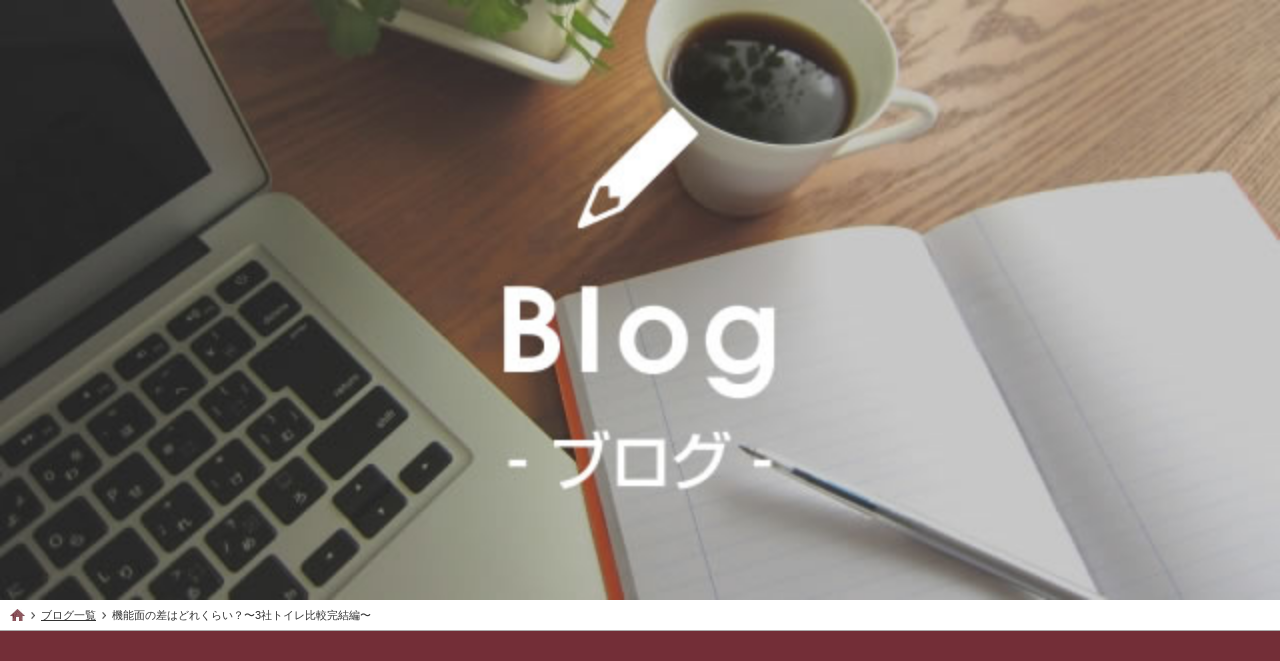

--- FILE ---
content_type: text/html; charset=UTF-8
request_url: https://hirasawakoumuten.com/blog/4502
body_size: 14245
content:
<!DOCTYPE html>
<html lang="ja">
<head>
<meta charset="utf-8" />
<meta name="format-detection" content="telephone=no,address=no,email=no">
<meta name="viewport" content="width=device-width,initial-scale=1.0">
<title>機能面の差はどれくらい？〜3社トイレ比較完結編〜|ブログ|平沢工務店|茨城県土浦市・つくば市</title>
<meta name="description" content="機能面の差はどれくらい？〜3社トイレ比較完結編〜|茨城県土浦市・つくば市を中心とした、住宅リフォーム・増改築専門店平沢工務店のブログ詳細ページです。リフォームや水廻り、内装・外装工事についてプロ目線からの情報を随時提供致します。" />
<link href="/css/reset.css" media="all" rel="stylesheet" />
<link href="/css/common.css" media="all" rel="stylesheet" />
<link href="/css/blog.css" media="all" rel="stylesheet" />
<meta name='robots' content='index, follow, max-image-preview:large, max-snippet:-1, max-video-preview:-1' />

	<!-- This site is optimized with the Yoast SEO plugin v26.6 - https://yoast.com/wordpress/plugins/seo/ -->
	<link rel="canonical" href="https://hirasawakoumuten.com/update/blog/4502" />
	<meta property="og:locale" content="ja_JP" />
	<meta property="og:type" content="article" />
	<meta property="og:title" content="機能面の差はどれくらい？〜3社トイレ比較完結編〜 | 平沢工務店" />
	<meta property="og:description" content="皆様、こんにちは&#x263a;&#xfe0f; 気が付いたらクリスマスも終わり、一気に年末ムード！！！ ちなみに皆様ご存知だとは思いますが、クリスマスが終わったら大晦日まではもう光の速さで過ぎていくのでご注意を。（笑） [&hellip;]" />
	<meta property="og:url" content="https://hirasawakoumuten.com/update/blog/4502" />
	<meta property="og:site_name" content="平沢工務店" />
	<meta property="article:modified_time" content="2019-12-26T09:40:37+00:00" />
	<meta property="og:image" content="https://hirasawakoumuten.com/update/wp-content/uploads/2019/12/0c12b349794a26e82d4e0fdd00a5f6f2.jpeg" />
	<meta property="og:image:width" content="768" />
	<meta property="og:image:height" content="432" />
	<meta property="og:image:type" content="image/jpeg" />
	<meta name="twitter:card" content="summary_large_image" />
	<meta name="twitter:label1" content="推定読み取り時間" />
	<meta name="twitter:data1" content="5分" />
	<script type="application/ld+json" class="yoast-schema-graph">{"@context":"https://schema.org","@graph":[{"@type":"WebPage","@id":"https://hirasawakoumuten.com/update/blog/4502","url":"https://hirasawakoumuten.com/update/blog/4502","name":"機能面の差はどれくらい？〜3社トイレ比較完結編〜 | 平沢工務店","isPartOf":{"@id":"https://hirasawakoumuten.com/update/#website"},"primaryImageOfPage":{"@id":"https://hirasawakoumuten.com/update/blog/4502#primaryimage"},"image":{"@id":"https://hirasawakoumuten.com/update/blog/4502#primaryimage"},"thumbnailUrl":"https://hirasawakoumuten.com/update/wp-content/uploads/2019/12/0c12b349794a26e82d4e0fdd00a5f6f2.jpeg","datePublished":"2019-12-26T09:40:08+00:00","dateModified":"2019-12-26T09:40:37+00:00","breadcrumb":{"@id":"https://hirasawakoumuten.com/update/blog/4502#breadcrumb"},"inLanguage":"ja","potentialAction":[{"@type":"ReadAction","target":["https://hirasawakoumuten.com/update/blog/4502"]}]},{"@type":"ImageObject","inLanguage":"ja","@id":"https://hirasawakoumuten.com/update/blog/4502#primaryimage","url":"https://hirasawakoumuten.com/update/wp-content/uploads/2019/12/0c12b349794a26e82d4e0fdd00a5f6f2.jpeg","contentUrl":"https://hirasawakoumuten.com/update/wp-content/uploads/2019/12/0c12b349794a26e82d4e0fdd00a5f6f2.jpeg","width":768,"height":432},{"@type":"BreadcrumbList","@id":"https://hirasawakoumuten.com/update/blog/4502#breadcrumb","itemListElement":[{"@type":"ListItem","position":1,"name":"ホーム","item":"https://hirasawakoumuten.com/update/"},{"@type":"ListItem","position":2,"name":"ブログ","item":"https://hirasawakoumuten.com/update/blog"},{"@type":"ListItem","position":3,"name":"機能面の差はどれくらい？〜3社トイレ比較完結編〜"}]},{"@type":"WebSite","@id":"https://hirasawakoumuten.com/update/#website","url":"https://hirasawakoumuten.com/update/","name":"平沢工務店","description":"平沢工務店は茨城県土浦市を中心とした、リフォーム・増改築専門店です。屋根葺き替え・外壁サイディングから水廻り交換、クロス・床張り替え等の、部分リフォームから増改築まで、お家に関わることなら何でもお任せ下さい。","potentialAction":[{"@type":"SearchAction","target":{"@type":"EntryPoint","urlTemplate":"https://hirasawakoumuten.com/update/?s={search_term_string}"},"query-input":{"@type":"PropertyValueSpecification","valueRequired":true,"valueName":"search_term_string"}}],"inLanguage":"ja"}]}</script>
	<!-- / Yoast SEO plugin. -->


<link rel="alternate" title="oEmbed (JSON)" type="application/json+oembed" href="https://hirasawakoumuten.com/update/wp-json/oembed/1.0/embed?url=https%3A%2F%2Fhirasawakoumuten.com%2Fupdate%2Fblog%2F4502" />
<link rel="alternate" title="oEmbed (XML)" type="text/xml+oembed" href="https://hirasawakoumuten.com/update/wp-json/oembed/1.0/embed?url=https%3A%2F%2Fhirasawakoumuten.com%2Fupdate%2Fblog%2F4502&#038;format=xml" />
<style id='wp-img-auto-sizes-contain-inline-css' type='text/css'>
img:is([sizes=auto i],[sizes^="auto," i]){contain-intrinsic-size:3000px 1500px}
/*# sourceURL=wp-img-auto-sizes-contain-inline-css */
</style>
<link rel='stylesheet' id='sbi_styles-css' href='https://hirasawakoumuten.com/update/wp-content/plugins/instagram-feed/css/sbi-styles.min.css?ver=6.10.0' type='text/css' media='all' />
<style id='wp-emoji-styles-inline-css' type='text/css'>

	img.wp-smiley, img.emoji {
		display: inline !important;
		border: none !important;
		box-shadow: none !important;
		height: 1em !important;
		width: 1em !important;
		margin: 0 0.07em !important;
		vertical-align: -0.1em !important;
		background: none !important;
		padding: 0 !important;
	}
/*# sourceURL=wp-emoji-styles-inline-css */
</style>
<style id='wp-block-library-inline-css' type='text/css'>
:root{--wp-block-synced-color:#7a00df;--wp-block-synced-color--rgb:122,0,223;--wp-bound-block-color:var(--wp-block-synced-color);--wp-editor-canvas-background:#ddd;--wp-admin-theme-color:#007cba;--wp-admin-theme-color--rgb:0,124,186;--wp-admin-theme-color-darker-10:#006ba1;--wp-admin-theme-color-darker-10--rgb:0,107,160.5;--wp-admin-theme-color-darker-20:#005a87;--wp-admin-theme-color-darker-20--rgb:0,90,135;--wp-admin-border-width-focus:2px}@media (min-resolution:192dpi){:root{--wp-admin-border-width-focus:1.5px}}.wp-element-button{cursor:pointer}:root .has-very-light-gray-background-color{background-color:#eee}:root .has-very-dark-gray-background-color{background-color:#313131}:root .has-very-light-gray-color{color:#eee}:root .has-very-dark-gray-color{color:#313131}:root .has-vivid-green-cyan-to-vivid-cyan-blue-gradient-background{background:linear-gradient(135deg,#00d084,#0693e3)}:root .has-purple-crush-gradient-background{background:linear-gradient(135deg,#34e2e4,#4721fb 50%,#ab1dfe)}:root .has-hazy-dawn-gradient-background{background:linear-gradient(135deg,#faaca8,#dad0ec)}:root .has-subdued-olive-gradient-background{background:linear-gradient(135deg,#fafae1,#67a671)}:root .has-atomic-cream-gradient-background{background:linear-gradient(135deg,#fdd79a,#004a59)}:root .has-nightshade-gradient-background{background:linear-gradient(135deg,#330968,#31cdcf)}:root .has-midnight-gradient-background{background:linear-gradient(135deg,#020381,#2874fc)}:root{--wp--preset--font-size--normal:16px;--wp--preset--font-size--huge:42px}.has-regular-font-size{font-size:1em}.has-larger-font-size{font-size:2.625em}.has-normal-font-size{font-size:var(--wp--preset--font-size--normal)}.has-huge-font-size{font-size:var(--wp--preset--font-size--huge)}.has-text-align-center{text-align:center}.has-text-align-left{text-align:left}.has-text-align-right{text-align:right}.has-fit-text{white-space:nowrap!important}#end-resizable-editor-section{display:none}.aligncenter{clear:both}.items-justified-left{justify-content:flex-start}.items-justified-center{justify-content:center}.items-justified-right{justify-content:flex-end}.items-justified-space-between{justify-content:space-between}.screen-reader-text{border:0;clip-path:inset(50%);height:1px;margin:-1px;overflow:hidden;padding:0;position:absolute;width:1px;word-wrap:normal!important}.screen-reader-text:focus{background-color:#ddd;clip-path:none;color:#444;display:block;font-size:1em;height:auto;left:5px;line-height:normal;padding:15px 23px 14px;text-decoration:none;top:5px;width:auto;z-index:100000}html :where(.has-border-color){border-style:solid}html :where([style*=border-top-color]){border-top-style:solid}html :where([style*=border-right-color]){border-right-style:solid}html :where([style*=border-bottom-color]){border-bottom-style:solid}html :where([style*=border-left-color]){border-left-style:solid}html :where([style*=border-width]){border-style:solid}html :where([style*=border-top-width]){border-top-style:solid}html :where([style*=border-right-width]){border-right-style:solid}html :where([style*=border-bottom-width]){border-bottom-style:solid}html :where([style*=border-left-width]){border-left-style:solid}html :where(img[class*=wp-image-]){height:auto;max-width:100%}:where(figure){margin:0 0 1em}html :where(.is-position-sticky){--wp-admin--admin-bar--position-offset:var(--wp-admin--admin-bar--height,0px)}@media screen and (max-width:600px){html :where(.is-position-sticky){--wp-admin--admin-bar--position-offset:0px}}

/*# sourceURL=wp-block-library-inline-css */
</style><style id='wp-block-image-inline-css' type='text/css'>
.wp-block-image>a,.wp-block-image>figure>a{display:inline-block}.wp-block-image img{box-sizing:border-box;height:auto;max-width:100%;vertical-align:bottom}@media not (prefers-reduced-motion){.wp-block-image img.hide{visibility:hidden}.wp-block-image img.show{animation:show-content-image .4s}}.wp-block-image[style*=border-radius] img,.wp-block-image[style*=border-radius]>a{border-radius:inherit}.wp-block-image.has-custom-border img{box-sizing:border-box}.wp-block-image.aligncenter{text-align:center}.wp-block-image.alignfull>a,.wp-block-image.alignwide>a{width:100%}.wp-block-image.alignfull img,.wp-block-image.alignwide img{height:auto;width:100%}.wp-block-image .aligncenter,.wp-block-image .alignleft,.wp-block-image .alignright,.wp-block-image.aligncenter,.wp-block-image.alignleft,.wp-block-image.alignright{display:table}.wp-block-image .aligncenter>figcaption,.wp-block-image .alignleft>figcaption,.wp-block-image .alignright>figcaption,.wp-block-image.aligncenter>figcaption,.wp-block-image.alignleft>figcaption,.wp-block-image.alignright>figcaption{caption-side:bottom;display:table-caption}.wp-block-image .alignleft{float:left;margin:.5em 1em .5em 0}.wp-block-image .alignright{float:right;margin:.5em 0 .5em 1em}.wp-block-image .aligncenter{margin-left:auto;margin-right:auto}.wp-block-image :where(figcaption){margin-bottom:1em;margin-top:.5em}.wp-block-image.is-style-circle-mask img{border-radius:9999px}@supports ((-webkit-mask-image:none) or (mask-image:none)) or (-webkit-mask-image:none){.wp-block-image.is-style-circle-mask img{border-radius:0;-webkit-mask-image:url('data:image/svg+xml;utf8,<svg viewBox="0 0 100 100" xmlns="http://www.w3.org/2000/svg"><circle cx="50" cy="50" r="50"/></svg>');mask-image:url('data:image/svg+xml;utf8,<svg viewBox="0 0 100 100" xmlns="http://www.w3.org/2000/svg"><circle cx="50" cy="50" r="50"/></svg>');mask-mode:alpha;-webkit-mask-position:center;mask-position:center;-webkit-mask-repeat:no-repeat;mask-repeat:no-repeat;-webkit-mask-size:contain;mask-size:contain}}:root :where(.wp-block-image.is-style-rounded img,.wp-block-image .is-style-rounded img){border-radius:9999px}.wp-block-image figure{margin:0}.wp-lightbox-container{display:flex;flex-direction:column;position:relative}.wp-lightbox-container img{cursor:zoom-in}.wp-lightbox-container img:hover+button{opacity:1}.wp-lightbox-container button{align-items:center;backdrop-filter:blur(16px) saturate(180%);background-color:#5a5a5a40;border:none;border-radius:4px;cursor:zoom-in;display:flex;height:20px;justify-content:center;opacity:0;padding:0;position:absolute;right:16px;text-align:center;top:16px;width:20px;z-index:100}@media not (prefers-reduced-motion){.wp-lightbox-container button{transition:opacity .2s ease}}.wp-lightbox-container button:focus-visible{outline:3px auto #5a5a5a40;outline:3px auto -webkit-focus-ring-color;outline-offset:3px}.wp-lightbox-container button:hover{cursor:pointer;opacity:1}.wp-lightbox-container button:focus{opacity:1}.wp-lightbox-container button:focus,.wp-lightbox-container button:hover,.wp-lightbox-container button:not(:hover):not(:active):not(.has-background){background-color:#5a5a5a40;border:none}.wp-lightbox-overlay{box-sizing:border-box;cursor:zoom-out;height:100vh;left:0;overflow:hidden;position:fixed;top:0;visibility:hidden;width:100%;z-index:100000}.wp-lightbox-overlay .close-button{align-items:center;cursor:pointer;display:flex;justify-content:center;min-height:40px;min-width:40px;padding:0;position:absolute;right:calc(env(safe-area-inset-right) + 16px);top:calc(env(safe-area-inset-top) + 16px);z-index:5000000}.wp-lightbox-overlay .close-button:focus,.wp-lightbox-overlay .close-button:hover,.wp-lightbox-overlay .close-button:not(:hover):not(:active):not(.has-background){background:none;border:none}.wp-lightbox-overlay .lightbox-image-container{height:var(--wp--lightbox-container-height);left:50%;overflow:hidden;position:absolute;top:50%;transform:translate(-50%,-50%);transform-origin:top left;width:var(--wp--lightbox-container-width);z-index:9999999999}.wp-lightbox-overlay .wp-block-image{align-items:center;box-sizing:border-box;display:flex;height:100%;justify-content:center;margin:0;position:relative;transform-origin:0 0;width:100%;z-index:3000000}.wp-lightbox-overlay .wp-block-image img{height:var(--wp--lightbox-image-height);min-height:var(--wp--lightbox-image-height);min-width:var(--wp--lightbox-image-width);width:var(--wp--lightbox-image-width)}.wp-lightbox-overlay .wp-block-image figcaption{display:none}.wp-lightbox-overlay button{background:none;border:none}.wp-lightbox-overlay .scrim{background-color:#fff;height:100%;opacity:.9;position:absolute;width:100%;z-index:2000000}.wp-lightbox-overlay.active{visibility:visible}@media not (prefers-reduced-motion){.wp-lightbox-overlay.active{animation:turn-on-visibility .25s both}.wp-lightbox-overlay.active img{animation:turn-on-visibility .35s both}.wp-lightbox-overlay.show-closing-animation:not(.active){animation:turn-off-visibility .35s both}.wp-lightbox-overlay.show-closing-animation:not(.active) img{animation:turn-off-visibility .25s both}.wp-lightbox-overlay.zoom.active{animation:none;opacity:1;visibility:visible}.wp-lightbox-overlay.zoom.active .lightbox-image-container{animation:lightbox-zoom-in .4s}.wp-lightbox-overlay.zoom.active .lightbox-image-container img{animation:none}.wp-lightbox-overlay.zoom.active .scrim{animation:turn-on-visibility .4s forwards}.wp-lightbox-overlay.zoom.show-closing-animation:not(.active){animation:none}.wp-lightbox-overlay.zoom.show-closing-animation:not(.active) .lightbox-image-container{animation:lightbox-zoom-out .4s}.wp-lightbox-overlay.zoom.show-closing-animation:not(.active) .lightbox-image-container img{animation:none}.wp-lightbox-overlay.zoom.show-closing-animation:not(.active) .scrim{animation:turn-off-visibility .4s forwards}}@keyframes show-content-image{0%{visibility:hidden}99%{visibility:hidden}to{visibility:visible}}@keyframes turn-on-visibility{0%{opacity:0}to{opacity:1}}@keyframes turn-off-visibility{0%{opacity:1;visibility:visible}99%{opacity:0;visibility:visible}to{opacity:0;visibility:hidden}}@keyframes lightbox-zoom-in{0%{transform:translate(calc((-100vw + var(--wp--lightbox-scrollbar-width))/2 + var(--wp--lightbox-initial-left-position)),calc(-50vh + var(--wp--lightbox-initial-top-position))) scale(var(--wp--lightbox-scale))}to{transform:translate(-50%,-50%) scale(1)}}@keyframes lightbox-zoom-out{0%{transform:translate(-50%,-50%) scale(1);visibility:visible}99%{visibility:visible}to{transform:translate(calc((-100vw + var(--wp--lightbox-scrollbar-width))/2 + var(--wp--lightbox-initial-left-position)),calc(-50vh + var(--wp--lightbox-initial-top-position))) scale(var(--wp--lightbox-scale));visibility:hidden}}
/*# sourceURL=https://hirasawakoumuten.com/update/wp-includes/blocks/image/style.min.css */
</style>
<style id='wp-block-group-inline-css' type='text/css'>
.wp-block-group{box-sizing:border-box}:where(.wp-block-group.wp-block-group-is-layout-constrained){position:relative}
/*# sourceURL=https://hirasawakoumuten.com/update/wp-includes/blocks/group/style.min.css */
</style>
<style id='global-styles-inline-css' type='text/css'>
:root{--wp--preset--aspect-ratio--square: 1;--wp--preset--aspect-ratio--4-3: 4/3;--wp--preset--aspect-ratio--3-4: 3/4;--wp--preset--aspect-ratio--3-2: 3/2;--wp--preset--aspect-ratio--2-3: 2/3;--wp--preset--aspect-ratio--16-9: 16/9;--wp--preset--aspect-ratio--9-16: 9/16;--wp--preset--color--black: #000000;--wp--preset--color--cyan-bluish-gray: #abb8c3;--wp--preset--color--white: #ffffff;--wp--preset--color--pale-pink: #f78da7;--wp--preset--color--vivid-red: #cf2e2e;--wp--preset--color--luminous-vivid-orange: #ff6900;--wp--preset--color--luminous-vivid-amber: #fcb900;--wp--preset--color--light-green-cyan: #7bdcb5;--wp--preset--color--vivid-green-cyan: #00d084;--wp--preset--color--pale-cyan-blue: #8ed1fc;--wp--preset--color--vivid-cyan-blue: #0693e3;--wp--preset--color--vivid-purple: #9b51e0;--wp--preset--gradient--vivid-cyan-blue-to-vivid-purple: linear-gradient(135deg,rgb(6,147,227) 0%,rgb(155,81,224) 100%);--wp--preset--gradient--light-green-cyan-to-vivid-green-cyan: linear-gradient(135deg,rgb(122,220,180) 0%,rgb(0,208,130) 100%);--wp--preset--gradient--luminous-vivid-amber-to-luminous-vivid-orange: linear-gradient(135deg,rgb(252,185,0) 0%,rgb(255,105,0) 100%);--wp--preset--gradient--luminous-vivid-orange-to-vivid-red: linear-gradient(135deg,rgb(255,105,0) 0%,rgb(207,46,46) 100%);--wp--preset--gradient--very-light-gray-to-cyan-bluish-gray: linear-gradient(135deg,rgb(238,238,238) 0%,rgb(169,184,195) 100%);--wp--preset--gradient--cool-to-warm-spectrum: linear-gradient(135deg,rgb(74,234,220) 0%,rgb(151,120,209) 20%,rgb(207,42,186) 40%,rgb(238,44,130) 60%,rgb(251,105,98) 80%,rgb(254,248,76) 100%);--wp--preset--gradient--blush-light-purple: linear-gradient(135deg,rgb(255,206,236) 0%,rgb(152,150,240) 100%);--wp--preset--gradient--blush-bordeaux: linear-gradient(135deg,rgb(254,205,165) 0%,rgb(254,45,45) 50%,rgb(107,0,62) 100%);--wp--preset--gradient--luminous-dusk: linear-gradient(135deg,rgb(255,203,112) 0%,rgb(199,81,192) 50%,rgb(65,88,208) 100%);--wp--preset--gradient--pale-ocean: linear-gradient(135deg,rgb(255,245,203) 0%,rgb(182,227,212) 50%,rgb(51,167,181) 100%);--wp--preset--gradient--electric-grass: linear-gradient(135deg,rgb(202,248,128) 0%,rgb(113,206,126) 100%);--wp--preset--gradient--midnight: linear-gradient(135deg,rgb(2,3,129) 0%,rgb(40,116,252) 100%);--wp--preset--font-size--small: 13px;--wp--preset--font-size--medium: 20px;--wp--preset--font-size--large: 36px;--wp--preset--font-size--x-large: 42px;--wp--preset--spacing--20: 0.44rem;--wp--preset--spacing--30: 0.67rem;--wp--preset--spacing--40: 1rem;--wp--preset--spacing--50: 1.5rem;--wp--preset--spacing--60: 2.25rem;--wp--preset--spacing--70: 3.38rem;--wp--preset--spacing--80: 5.06rem;--wp--preset--shadow--natural: 6px 6px 9px rgba(0, 0, 0, 0.2);--wp--preset--shadow--deep: 12px 12px 50px rgba(0, 0, 0, 0.4);--wp--preset--shadow--sharp: 6px 6px 0px rgba(0, 0, 0, 0.2);--wp--preset--shadow--outlined: 6px 6px 0px -3px rgb(255, 255, 255), 6px 6px rgb(0, 0, 0);--wp--preset--shadow--crisp: 6px 6px 0px rgb(0, 0, 0);}:where(.is-layout-flex){gap: 0.5em;}:where(.is-layout-grid){gap: 0.5em;}body .is-layout-flex{display: flex;}.is-layout-flex{flex-wrap: wrap;align-items: center;}.is-layout-flex > :is(*, div){margin: 0;}body .is-layout-grid{display: grid;}.is-layout-grid > :is(*, div){margin: 0;}:where(.wp-block-columns.is-layout-flex){gap: 2em;}:where(.wp-block-columns.is-layout-grid){gap: 2em;}:where(.wp-block-post-template.is-layout-flex){gap: 1.25em;}:where(.wp-block-post-template.is-layout-grid){gap: 1.25em;}.has-black-color{color: var(--wp--preset--color--black) !important;}.has-cyan-bluish-gray-color{color: var(--wp--preset--color--cyan-bluish-gray) !important;}.has-white-color{color: var(--wp--preset--color--white) !important;}.has-pale-pink-color{color: var(--wp--preset--color--pale-pink) !important;}.has-vivid-red-color{color: var(--wp--preset--color--vivid-red) !important;}.has-luminous-vivid-orange-color{color: var(--wp--preset--color--luminous-vivid-orange) !important;}.has-luminous-vivid-amber-color{color: var(--wp--preset--color--luminous-vivid-amber) !important;}.has-light-green-cyan-color{color: var(--wp--preset--color--light-green-cyan) !important;}.has-vivid-green-cyan-color{color: var(--wp--preset--color--vivid-green-cyan) !important;}.has-pale-cyan-blue-color{color: var(--wp--preset--color--pale-cyan-blue) !important;}.has-vivid-cyan-blue-color{color: var(--wp--preset--color--vivid-cyan-blue) !important;}.has-vivid-purple-color{color: var(--wp--preset--color--vivid-purple) !important;}.has-black-background-color{background-color: var(--wp--preset--color--black) !important;}.has-cyan-bluish-gray-background-color{background-color: var(--wp--preset--color--cyan-bluish-gray) !important;}.has-white-background-color{background-color: var(--wp--preset--color--white) !important;}.has-pale-pink-background-color{background-color: var(--wp--preset--color--pale-pink) !important;}.has-vivid-red-background-color{background-color: var(--wp--preset--color--vivid-red) !important;}.has-luminous-vivid-orange-background-color{background-color: var(--wp--preset--color--luminous-vivid-orange) !important;}.has-luminous-vivid-amber-background-color{background-color: var(--wp--preset--color--luminous-vivid-amber) !important;}.has-light-green-cyan-background-color{background-color: var(--wp--preset--color--light-green-cyan) !important;}.has-vivid-green-cyan-background-color{background-color: var(--wp--preset--color--vivid-green-cyan) !important;}.has-pale-cyan-blue-background-color{background-color: var(--wp--preset--color--pale-cyan-blue) !important;}.has-vivid-cyan-blue-background-color{background-color: var(--wp--preset--color--vivid-cyan-blue) !important;}.has-vivid-purple-background-color{background-color: var(--wp--preset--color--vivid-purple) !important;}.has-black-border-color{border-color: var(--wp--preset--color--black) !important;}.has-cyan-bluish-gray-border-color{border-color: var(--wp--preset--color--cyan-bluish-gray) !important;}.has-white-border-color{border-color: var(--wp--preset--color--white) !important;}.has-pale-pink-border-color{border-color: var(--wp--preset--color--pale-pink) !important;}.has-vivid-red-border-color{border-color: var(--wp--preset--color--vivid-red) !important;}.has-luminous-vivid-orange-border-color{border-color: var(--wp--preset--color--luminous-vivid-orange) !important;}.has-luminous-vivid-amber-border-color{border-color: var(--wp--preset--color--luminous-vivid-amber) !important;}.has-light-green-cyan-border-color{border-color: var(--wp--preset--color--light-green-cyan) !important;}.has-vivid-green-cyan-border-color{border-color: var(--wp--preset--color--vivid-green-cyan) !important;}.has-pale-cyan-blue-border-color{border-color: var(--wp--preset--color--pale-cyan-blue) !important;}.has-vivid-cyan-blue-border-color{border-color: var(--wp--preset--color--vivid-cyan-blue) !important;}.has-vivid-purple-border-color{border-color: var(--wp--preset--color--vivid-purple) !important;}.has-vivid-cyan-blue-to-vivid-purple-gradient-background{background: var(--wp--preset--gradient--vivid-cyan-blue-to-vivid-purple) !important;}.has-light-green-cyan-to-vivid-green-cyan-gradient-background{background: var(--wp--preset--gradient--light-green-cyan-to-vivid-green-cyan) !important;}.has-luminous-vivid-amber-to-luminous-vivid-orange-gradient-background{background: var(--wp--preset--gradient--luminous-vivid-amber-to-luminous-vivid-orange) !important;}.has-luminous-vivid-orange-to-vivid-red-gradient-background{background: var(--wp--preset--gradient--luminous-vivid-orange-to-vivid-red) !important;}.has-very-light-gray-to-cyan-bluish-gray-gradient-background{background: var(--wp--preset--gradient--very-light-gray-to-cyan-bluish-gray) !important;}.has-cool-to-warm-spectrum-gradient-background{background: var(--wp--preset--gradient--cool-to-warm-spectrum) !important;}.has-blush-light-purple-gradient-background{background: var(--wp--preset--gradient--blush-light-purple) !important;}.has-blush-bordeaux-gradient-background{background: var(--wp--preset--gradient--blush-bordeaux) !important;}.has-luminous-dusk-gradient-background{background: var(--wp--preset--gradient--luminous-dusk) !important;}.has-pale-ocean-gradient-background{background: var(--wp--preset--gradient--pale-ocean) !important;}.has-electric-grass-gradient-background{background: var(--wp--preset--gradient--electric-grass) !important;}.has-midnight-gradient-background{background: var(--wp--preset--gradient--midnight) !important;}.has-small-font-size{font-size: var(--wp--preset--font-size--small) !important;}.has-medium-font-size{font-size: var(--wp--preset--font-size--medium) !important;}.has-large-font-size{font-size: var(--wp--preset--font-size--large) !important;}.has-x-large-font-size{font-size: var(--wp--preset--font-size--x-large) !important;}
/*# sourceURL=global-styles-inline-css */
</style>

<style id='classic-theme-styles-inline-css' type='text/css'>
/*! This file is auto-generated */
.wp-block-button__link{color:#fff;background-color:#32373c;border-radius:9999px;box-shadow:none;text-decoration:none;padding:calc(.667em + 2px) calc(1.333em + 2px);font-size:1.125em}.wp-block-file__button{background:#32373c;color:#fff;text-decoration:none}
/*# sourceURL=/wp-includes/css/classic-themes.min.css */
</style>
<link rel='stylesheet' id='spider-css' href='https://hirasawakoumuten.com/update/wp-content/plugins/snow-monkey-blocks/dist/packages/spider/dist/css/spider.css?ver=1766106224' type='text/css' media='all' />
<link rel='stylesheet' id='snow-monkey-blocks-css' href='https://hirasawakoumuten.com/update/wp-content/plugins/snow-monkey-blocks/dist/css/blocks.css?ver=1766106224' type='text/css' media='all' />
<link rel='stylesheet' id='sass-basis-css' href='https://hirasawakoumuten.com/update/wp-content/plugins/snow-monkey-blocks/dist/css/fallback.css?ver=1766106224' type='text/css' media='all' />
<link rel='stylesheet' id='snow-monkey-blocks/nopro-css' href='https://hirasawakoumuten.com/update/wp-content/plugins/snow-monkey-blocks/dist/css/nopro.css?ver=1766106224' type='text/css' media='all' />
<link rel='stylesheet' id='snow-monkey-editor-css' href='https://hirasawakoumuten.com/update/wp-content/plugins/snow-monkey-editor/dist/css/app.css?ver=1765943701' type='text/css' media='all' />
<link rel='stylesheet' id='snow-monkey-editor@front-css' href='https://hirasawakoumuten.com/update/wp-content/plugins/snow-monkey-editor/dist/css/front.css?ver=1765943701' type='text/css' media='all' />
<link rel='stylesheet' id='snow-monkey-blocks-spider-slider-style-css' href='https://hirasawakoumuten.com/update/wp-content/plugins/snow-monkey-blocks/dist/blocks/spider-slider/style-index.css?ver=1766106224' type='text/css' media='all' />
<link rel='stylesheet' id='snow-monkey-editor@view-css' href='https://hirasawakoumuten.com/update/wp-content/plugins/snow-monkey-editor/dist/css/view.css?ver=1765943701' type='text/css' media='all' />
<link rel='stylesheet' id='wp-block-paragraph-css' href='https://hirasawakoumuten.com/update/wp-includes/blocks/paragraph/style.min.css?ver=6.9' type='text/css' media='all' />
<script type="text/javascript" src="https://hirasawakoumuten.com/update/wp-content/plugins/snow-monkey-blocks/dist/js/fontawesome-all.js?ver=1766106224" id="fontawesome6-js" defer="defer" data-wp-strategy="defer"></script>
<script type="text/javascript" src="https://hirasawakoumuten.com/update/wp-content/plugins/snow-monkey-blocks/dist/packages/spider/dist/js/spider.js?ver=1766106224" id="spider-js" defer="defer" data-wp-strategy="defer"></script>
<script type="text/javascript" src="https://hirasawakoumuten.com/update/wp-content/plugins/related-posts-thumbnails/assets/js/front.min.js?ver=4.3.1" id="rpt_front_style-js"></script>
<script type="text/javascript" src="https://hirasawakoumuten.com/update/wp-includes/js/jquery/jquery.min.js?ver=3.7.1" id="jquery-core-js"></script>
<script type="text/javascript" src="https://hirasawakoumuten.com/update/wp-includes/js/jquery/jquery-migrate.min.js?ver=3.4.1" id="jquery-migrate-js"></script>
<script type="text/javascript" src="https://hirasawakoumuten.com/update/wp-content/plugins/related-posts-thumbnails/assets/js/lazy-load.js?ver=4.3.1" id="rpt-lazy-load-js"></script>
<script type="text/javascript" src="https://hirasawakoumuten.com/update/wp-content/plugins/snow-monkey-editor/dist/js/app.js?ver=1765943701" id="snow-monkey-editor-js" defer="defer" data-wp-strategy="defer"></script>
<link rel="https://api.w.org/" href="https://hirasawakoumuten.com/update/wp-json/" /><link rel="alternate" title="JSON" type="application/json" href="https://hirasawakoumuten.com/update/wp-json/wp/v2/blog/4502" /><link rel="EditURI" type="application/rsd+xml" title="RSD" href="https://hirasawakoumuten.com/update/xmlrpc.php?rsd" />
<meta name="generator" content="WordPress 6.9" />
<link rel='shortlink' href='https://hirasawakoumuten.com/update/?p=4502' />
        <style>
            #related_posts_thumbnails li {
                border-right: 1px solid #dddddd;
                background-color: #ffffff            }

            #related_posts_thumbnails li:hover {
                background-color: #eeeeee;
            }

            .relpost_content {
                font-size: 12px;
                color: #333333;
            }

            .relpost-block-single {
                background-color: #ffffff;
                border-right: 1px solid #dddddd;
                border-left: 1px solid #dddddd;
                margin-right: -1px;
            }

            .relpost-block-single:hover {
                background-color: #eeeeee;
            }
        </style>

        </head>
<body id="body">
<h1><img class="w100per" src="/img/blog/h1_pagettl01.jpg" alt="ブログ一覧"></h1>

<nav id="breadcrumb">
	<ul>
		<li><a href="/"><img src="/img/ico_home01.jpg" alt="トップ" width="15"></a></li>
		<li><a href="/blog/">ブログ一覧</a></li>
		<li>機能面の差はどれくらい？〜3社トイレ比較完結編〜</li>
	</ul>
</nav>


<aside class="aside_blog">
	<nav class="nav_blog_tax">
		<div class="blog_term">
			<a href="/blog/">
				<span style="background-image: url(/img/blog/btn_blog01.gif);"></span>
			</a>
		</div>
						<div class="blog_term">
			<a href="/blog_tax/questionnaire/">
				<span style="background-image: url(https://hirasawakoumuten.com/update/wp-content/uploads/2019/09/img_blog06.gif);"></span>
			</a>
		</div>
								<div class="blog_term">
			<a href="/blog_tax/reform/">
				<span style="background-image: url(https://hirasawakoumuten.com/update/wp-content/uploads/2019/09/img_blog01.gif);"></span>
			</a>
		</div>
								<div class="blog_term">
			<a href="/blog_tax/interior/">
				<span style="background-image: url(https://hirasawakoumuten.com/update/wp-content/uploads/2019/09/img_blog03.gif);"></span>
			</a>
		</div>
								<div class="blog_term">
			<a href="/blog_tax/exterior/">
				<span style="background-image: url(https://hirasawakoumuten.com/update/wp-content/uploads/2019/09/img_blog04.gif);"></span>
			</a>
		</div>
								<div class="blog_term">
			<a href="/blog_tax/whirlpool/">
				<span style="background-image: url(https://hirasawakoumuten.com/update/wp-content/uploads/2019/09/img_blog02.gif);"></span>
			</a>
		</div>
								<div class="blog_term">
			<a href="/blog_tax/other/">
				<span style="background-image: url(https://hirasawakoumuten.com/update/wp-content/uploads/2019/09/img_blog05.gif);"></span>
			</a>
		</div>
					</nav>	
</aside>

<main>

<div class="pd_side15">

<section>
					<div class="category" style="background-image:url(https://hirasawakoumuten.com/update/wp-content/uploads/2019/09/ico_blog02.gif)"></div>
				<p class="date">投稿日：2019年12月26日 | 最終更新日：2019年12月26日</time></p>
	<h2 class="h2_blog01">機能面の差はどれくらい？〜3社トイレ比較完結編〜</h2>

	<!--ループ開始-->
	
	<div class="wp_contents">
		
<div class="wp-block-group"><div class="wp-block-group__inner-container is-layout-flow wp-block-group-is-layout-flow">
<p class="has-text-align-left">皆様、こんにちは&#x263a;&#xfe0f;</p>



<p class="has-text-align-left">気が付いたらクリスマスも終わり、一気に年末ムード！！！</p>



<p class="has-text-align-left">ちなみに皆様ご存知だとは思いますが、クリスマスが終わったら大晦日まではもう光の速さで過ぎていくのでご注意を。（笑）</p>



<p class="has-text-align-left">&nbsp;</p>



<p class="has-text-align-left">&nbsp;</p>



<p class="has-text-align-left">&nbsp;</p>



<p class="has-text-align-left">ということで、前回の記事でもお知らせした年末年始の営業時間を、店舗にも！</p>



<figure class="wp-block-image"><img fetchpriority="high" decoding="async" width="640" height="908" src="https://hirasawakoumuten.com/update/wp-content/uploads/2019/12/4d2f4e8de8bf1b3f3964b34eea04d92a-640x908.jpg" alt="" class="wp-image-4504" srcset="https://hirasawakoumuten.com/update/wp-content/uploads/2019/12/4d2f4e8de8bf1b3f3964b34eea04d92a-640x908.jpg 640w, https://hirasawakoumuten.com/update/wp-content/uploads/2019/12/4d2f4e8de8bf1b3f3964b34eea04d92a-212x300.jpg 212w, https://hirasawakoumuten.com/update/wp-content/uploads/2019/12/4d2f4e8de8bf1b3f3964b34eea04d92a-768x1089.jpg 768w, https://hirasawakoumuten.com/update/wp-content/uploads/2019/12/4d2f4e8de8bf1b3f3964b34eea04d92a.jpg 894w" sizes="(max-width: 640px) 100vw, 640px" /></figure>



<p class="has-text-align-center"></p>



<p class="has-text-align-left">我ながらよく出来ました&#x2764;︎（笑）</p>



<p class="has-text-align-left">ちょっと見づらいんですが、2019年の丸のところにはイノシシ、2020年の丸のところにはネズミがいるんですよ&#x2764;︎</p>



<p class="has-text-align-left">&nbsp;</p>



<p class="has-text-align-left">画像だと小さくて小さくて・・・（笑）</p>



<p class="has-text-align-left">&nbsp;</p>



<p class="has-text-align-left">&nbsp;</p>



<p class="has-text-align-left">&nbsp;</p>



<p class="has-text-align-left">&nbsp;</p>



<p class="has-text-align-left">&nbsp;</p>



<p class="has-text-align-left">さて、これを・・・</p>



<figure class="wp-block-image"><img decoding="async" width="640" height="845" src="https://hirasawakoumuten.com/update/wp-content/uploads/2019/12/IMG_8920-640x845.jpg" alt="" class="wp-image-4503" srcset="https://hirasawakoumuten.com/update/wp-content/uploads/2019/12/IMG_8920-640x845.jpg 640w, https://hirasawakoumuten.com/update/wp-content/uploads/2019/12/IMG_8920-227x300.jpg 227w, https://hirasawakoumuten.com/update/wp-content/uploads/2019/12/IMG_8920.jpg 750w" sizes="(max-width: 640px) 100vw, 640px" /></figure>



<p class="has-text-align-center"></p>



<p class="has-text-align-left">店舗に貼りました&#x263a;&#xfe0f;♪</p>



<p class="has-text-align-left">&nbsp;</p>



<p class="has-text-align-left">&nbsp;</p>



<p class="has-text-align-left">&nbsp;</p>



<p class="has-text-align-left">ちなみに、前回も書きましたが、休業日でも電話対応は24時間365日受け付けておりますので、何かありましたらぜひご活用くださいね。</p>



<p class="has-text-align-left">&nbsp;</p>



<p class="has-text-align-left">&nbsp;</p>



<p class="has-text-align-left">&nbsp;</p>



<p class="has-text-align-left">&nbsp;</p>



<p class="has-text-align-left">&nbsp;</p>



<p class="has-text-align-left">さて、久しぶりのブログですが、2019年も残り僅かということで、2019年のうちに書いておかなきゃいけないことを見返しておりました。</p>



<p class="has-text-align-left">&nbsp;</p>



<p class="has-text-align-left">&nbsp;</p>



<p class="has-text-align-left">&nbsp;</p>



<p class="has-text-align-left">まず、サンワカンパニーのタイル特集。</p>



<p class="has-text-align-left">&nbsp;</p>



<p class="has-text-align-left">これに関しては年を越さずに特集を終える予定でしたが、この度無事に年を越して特集が続くことが決まりました。</p>



<p class="has-text-align-left">（恐らく残り2,3回程なのですが、もう特集を行なっている水曜日が年内に無いので・・・すみませんm(__)m）</p>



<p class="has-text-align-left">&nbsp;</p>



<p class="has-text-align-left">年を越したら、残りの特集記事を書きますね。</p>



<p class="has-text-align-left">&nbsp;</p>



<p class="has-text-align-left">&nbsp;</p>



<p class="has-text-align-left">&nbsp;</p>



<p class="has-text-align-left">&nbsp;</p>



<p class="has-text-align-left">&nbsp;</p>



<p class="has-text-align-left">続いて。</p>



<p class="has-text-align-left">最近書いた<strong>トイレ</strong>の比較記事。</p>



<p class="has-text-align-left">（こちらです→<strong><span style="color: #800000;"><a style="color: #800000;" href="https://hirasawakoumuten.com/update/blog/4486">TOTO,LIXIL,Panasonic…各社のトイレの違いはココだ！</a></span></strong>）</p>



<p class="has-text-align-left">&nbsp;</p>



<p class="has-text-align-left">&nbsp;</p>



<p class="has-text-align-left">細かい機能面に関する比較記事をもう1つ書く予定でして、これは年内にやりたい！と思います。</p>



<p class="has-text-align-left">ということで、今からやります！！！（笑）</p>



<p class="has-text-align-left">&nbsp;</p>



<p class="has-text-align-left">&nbsp;</p>



<p class="has-text-align-left">&nbsp;</p>



<p class="has-text-align-left">というのも、<strong>トイレ</strong>の比較記事、最近書いた記事の中では特に多くの方にご覧いただいております！！！</p>



<p class="has-text-align-left">最近雑記が多かったので、気合いを入れて書いた記事でもありましたが、やはりリフォーム会社のHPですから、こういった記事は人気ですね！！！（当たり前）</p>



<p class="has-text-align-left">&nbsp;</p>



<p class="has-text-align-left">&nbsp;</p>



<p class="has-text-align-left">&nbsp;</p>



<p class="has-text-align-left">そんな中で、雑記に反応してくださる方も多いので、やめられない雑記・・・（笑）</p>



<p class="has-text-align-left">どちらもバランス良く更新していければと思います。（笑）</p>



<p class="has-text-align-left">&nbsp;</p>



<p class="has-text-align-left">&nbsp;</p>



<p class="has-text-align-left">&nbsp;</p>



<p class="has-text-align-left">&nbsp;</p>



<p class="has-text-align-left">&nbsp;</p>



<p class="has-text-align-left">ということで、前置きが長くなりましたが、各社の<strong>トイレ</strong>、機能面に関する比較をしていきたいと思います！！！</p>



<p class="has-text-align-left">比較する<strong>トイレ</strong>は前回と同様、以下の<strong>トイレ</strong>になります！</p>



<p class="has-text-align-left">&nbsp;</p>



<p class="has-text-align-left">&nbsp;</p>



<p class="has-text-align-left">&nbsp;</p>



<p class="has-text-align-left">・<strong>TOTO</strong>「ネオレストDHタイプ」</p>



<p class="has-text-align-left">（DHタイプの中でも、DH1グレード）</p>



<p class="has-text-align-left">&nbsp;</p>



<p class="has-text-align-left">・<strong>Panasonic</strong>「アラウーノ S141」</p>



<p class="has-text-align-left">（標準タイプの中の、標準リモコンタイプ）</p>



<p class="has-text-align-left">&nbsp;</p>



<p class="has-text-align-left">・<strong>LIXIL</strong>「サティスSタイプ」</p>



<p class="has-text-align-left">（床排水、S5グレード）</p>



<p class="has-text-align-left">&nbsp;</p>



<p class="has-text-align-left">&nbsp;</p>



<p class="has-text-align-left">&nbsp;</p>



<p class="has-text-align-left">&nbsp;</p>



<p class="has-text-align-left">それではまず、<strong>TOTO</strong>「ネオレストDHタイプ」から見ていきましょう。</p>



<figure class="wp-block-image"><img decoding="async" width="640" height="725" src="https://hirasawakoumuten.com/update/wp-content/uploads/2019/12/0103_23001912_0046-640x725.jpg" alt="" class="wp-image-4505" srcset="https://hirasawakoumuten.com/update/wp-content/uploads/2019/12/0103_23001912_0046-640x725.jpg 640w, https://hirasawakoumuten.com/update/wp-content/uploads/2019/12/0103_23001912_0046-265x300.jpg 265w, https://hirasawakoumuten.com/update/wp-content/uploads/2019/12/0103_23001912_0046-768x870.jpg 768w, https://hirasawakoumuten.com/update/wp-content/uploads/2019/12/0103_23001912_0046.jpg 1088w" sizes="(max-width: 640px) 100vw, 640px" /></figure>



<p class="has-text-align-center"></p>



<p class="has-text-align-center">&nbsp;</p>



<p class="has-text-align-left"><span style="color: #ff9900; font-size: 14pt;"><strong>オート便器洗浄</strong></span></p>



<p class="has-text-align-left">使用後に、便器を自動洗浄してくれる機能が付いています&#x263a;&#xfe0f;</p>



<p class="has-text-align-left">ただし、男子小用時（立ち姿勢）の場合は、オート洗浄しないのでご注意を！</p>



<p class="has-text-align-left">また、座った時間が6秒未満の場合も、オート洗浄が行われません×</p>



<p class="has-text-align-left">&nbsp;</p>



<p class="has-text-align-left">同じTOTOのトイレでも、別グレードの物だと男子小用時（立ち姿勢）の場合でもオート洗浄してくれるものもあります。</p>



<p class="has-text-align-left">&nbsp;</p>



<p class="has-text-align-left">&nbsp;</p>



<p class="has-text-align-left">&nbsp;</p>



<p class="has-text-align-left"><span style="color: #ff9900; font-size: 14pt;"><strong>節水</strong></span></p>



<p class="has-text-align-left">少ない水でしっかり流してくれるサティス。</p>



<p class="has-text-align-left">なんと便器標準洗浄水量が大3.8L、小3.3L！！！</p>



<p class="has-text-align-left">大と小でこんなに差が無いのは驚きですね・・・！</p>



<p class="has-text-align-left">&nbsp;</p>



<p class="has-text-align-left">&nbsp;</p>



<p class="has-text-align-left">&nbsp;</p>



<p class="has-text-align-left">これに加え、</p>



<p class="has-text-align-left"><span style="font-size: 14pt; color: #ff9900;"><strong>eco小ボタン</strong></span></p>



<p class="has-text-align-left">機能を使うことで、なんと3.0Lの水量で洗浄が出来ます！</p>



<p class="has-text-align-left">男子小用時や、お掃除の時などにぜひ活用したいですね！！！</p>



<p class="has-text-align-left">&nbsp;</p>



<p class="has-text-align-left">&nbsp;</p>



<p class="has-text-align-left">&nbsp;</p>



<p class="has-text-align-left"><span style="color: #ff9900; font-size: 14pt;"><strong>選べる2つのリモコン</strong></span></p>



<p class="has-text-align-left">2種類のリモコンからお好みのタイプをお選び頂けます！</p>



<p class="has-text-align-left">スティックリモコンは追加料金が掛かります。</p>



<p class="has-text-align-left">&nbsp;</p>



<p class="has-text-align-left">&nbsp;</p>



<p class="has-text-align-left">&nbsp;</p>



<p class="has-text-align-left">使いやすく掃除しやすいデザインの<strong><span style="background-color: #008080; color: #ffffff;">標準リモコン</span></strong></p>



<figure class="wp-block-image"><img loading="lazy" decoding="async" width="320" height="228" src="https://hirasawakoumuten.com/update/wp-content/uploads/2019/12/0103_23001912_0031.jpg" alt="" class="wp-image-4509" srcset="https://hirasawakoumuten.com/update/wp-content/uploads/2019/12/0103_23001912_0031.jpg 320w, https://hirasawakoumuten.com/update/wp-content/uploads/2019/12/0103_23001912_0031-300x214.jpg 300w" sizes="auto, (max-width: 320px) 100vw, 320px" /></figure>



<p class="has-text-align-center"></p>



<p class="has-text-align-center">&nbsp;</p>



<p class="has-text-align-center">&nbsp;</p>



<p class="has-text-align-center">&nbsp;</p>



<p class="has-text-align-left">シンプルでスタイリッシュな<span style="background-color: #008080; color: #ffffff;"><strong>スティックリモコン</strong></span></p>



<p class="has-text-align-left">※追加で料金が掛かります。</p>



<p class="has-text-align-left">※スティックリモコンでは「ノズルきれい」「パワー脱臭」の操作ができません。</p>



<p class="has-text-align-center">&nbsp;</p>



<figure class="wp-block-image"><img loading="lazy" decoding="async" width="360" height="144" src="https://hirasawakoumuten.com/update/wp-content/uploads/2019/12/0103_23001912_0030.jpg" alt="" class="wp-image-4508" srcset="https://hirasawakoumuten.com/update/wp-content/uploads/2019/12/0103_23001912_0030.jpg 360w, https://hirasawakoumuten.com/update/wp-content/uploads/2019/12/0103_23001912_0030-300x120.jpg 300w" sizes="auto, (max-width: 360px) 100vw, 360px" /></figure>



<p class="has-text-align-center"></p>



<p class="has-text-align-center">&nbsp;</p>



<p class="has-text-align-center">&nbsp;</p>



<p class="has-text-align-center">&nbsp;</p>



<p class="has-text-align-center">&nbsp;</p>



<p class="has-text-align-center">&nbsp;</p>



<p class="has-text-align-center">&nbsp;</p>



<p class="has-text-align-center">&nbsp;</p>



<p class="has-text-align-left">それでは続きまして、<strong>Panasonic</strong>「アラウーノ S141」</p>



<p class="has-text-align-center">&nbsp;</p>



<p class="has-text-align-center">&nbsp;</p>



<figure class="wp-block-image"><img loading="lazy" decoding="async" width="640" height="612" src="https://hirasawakoumuten.com/update/wp-content/uploads/2019/12/CA193AC30019-640x612.jpg" alt="" class="wp-image-4506" srcset="https://hirasawakoumuten.com/update/wp-content/uploads/2019/12/CA193AC30019-640x612.jpg 640w, https://hirasawakoumuten.com/update/wp-content/uploads/2019/12/CA193AC30019-300x287.jpg 300w, https://hirasawakoumuten.com/update/wp-content/uploads/2019/12/CA193AC30019-768x734.jpg 768w, https://hirasawakoumuten.com/update/wp-content/uploads/2019/12/CA193AC30019.jpg 1072w" sizes="auto, (max-width: 640px) 100vw, 640px" /></figure>



<p class="has-text-align-center"></p>



<p class="has-text-align-center">&nbsp;</p>



<p class="has-text-align-center">&nbsp;</p>



<p class="has-text-align-center">&nbsp;</p>



<p class="has-text-align-left"><span style="color: #ff9900; font-size: 14pt;"><strong>オート洗浄</strong></span></p>



<p class="has-text-align-left">アラウーノにもオート洗浄機能が付いています。</p>



<p class="has-text-align-left">こちらも男性の立ったままの小用に関しては自動洗浄しません×</p>



<p class="has-text-align-left">&nbsp;</p>



<p class="has-text-align-left">なお、着座での小用は、<span style="color: #008080;">10秒以上50秒以内</span>の着座時間であれば<span style="color: #008080;">小洗浄</span>を行なってくれるということです。</p>



<p class="has-text-align-left">オート洗浄、なかなか細かく設定されているんですね！</p>



<p class="has-text-align-left">&nbsp;</p>



<p class="has-text-align-left">&nbsp;</p>



<p class="has-text-align-left">&nbsp;</p>



<p class="has-text-align-left"><span style="color: #ff9900; font-size: 14pt;"><strong>ターントラップ方式</strong></span></p>



<p class="has-text-align-left">少ない水で一気に流しきってくれる、パナソニック独自の排水方式。</p>



<p class="has-text-align-left">節水にも繋がります◎</p>



<p class="has-text-align-left">&nbsp;</p>



<p class="has-text-align-left">大5.5L、小3.8Lと、1990年頃のトイレよりも約1/3の水量で流すことが出来ます&#x263a;&#xfe0f;</p>



<p class="has-text-align-left">&nbsp;</p>



<p class="has-text-align-left">&nbsp;</p>



<p class="has-text-align-left">&nbsp;</p>



<p class="has-text-align-left"><span style="color: #ff9900; font-size: 14pt;"><strong>リモコン</strong></span></p>



<p class="has-text-align-left">アラウーノは2種類のリモコンを用意！</p>



<p class="has-text-align-left">今回ご紹介しているアラウーノは「標準リモコンタイプ」と最初に記しているのですが、一応お選びいただくことは可能なので、紹介させていただきますm(__)m</p>



<p class="has-text-align-left">&nbsp;</p>



<p class="has-text-align-left">スティックリモコンは追加料金が掛かりますが、インテリアなどを気にされる方にはオススメです&#x263a;&#xfe0f;</p>



<p class="has-text-align-left">&nbsp;</p>



<p class="has-text-align-left">&nbsp;</p>



<p class="has-text-align-left"><span style="color: #ffffff; background-color: #008080;"><strong>標準リモコン</strong></span></p>



<figure class="wp-block-image"><img loading="lazy" decoding="async" width="640" height="419" src="https://hirasawakoumuten.com/update/wp-content/uploads/2019/12/CA193AC30020-640x419.jpg" alt="" class="wp-image-4510" srcset="https://hirasawakoumuten.com/update/wp-content/uploads/2019/12/CA193AC30020-640x419.jpg 640w, https://hirasawakoumuten.com/update/wp-content/uploads/2019/12/CA193AC30020-300x196.jpg 300w, https://hirasawakoumuten.com/update/wp-content/uploads/2019/12/CA193AC30020-768x503.jpg 768w, https://hirasawakoumuten.com/update/wp-content/uploads/2019/12/CA193AC30020.jpg 1405w" sizes="auto, (max-width: 640px) 100vw, 640px" /></figure>



<p class="has-text-align-center"></p>



<p class="has-text-align-center">&nbsp;</p>



<p class="has-text-align-center">&nbsp;</p>



<p class="has-text-align-center">&nbsp;</p>



<p class="has-text-align-left">インテリアにもなじみやすい<span style="color: #ffffff; background-color: #008080;"><strong>スティックリモコン</strong></span></p>



<p class="has-text-align-left">※追加で料金が掛かります。</p>



<p class="has-text-align-left">&nbsp;</p>



<p class="has-text-align-left"><span style="color: #008080;"><strong>（ホワイト）</strong></span></p>



<figure class="wp-block-image"><img loading="lazy" decoding="async" width="640" height="118" src="https://hirasawakoumuten.com/update/wp-content/uploads/2019/12/CA193AC30003-640x118.jpg" alt="" class="wp-image-4511" srcset="https://hirasawakoumuten.com/update/wp-content/uploads/2019/12/CA193AC30003-640x118.jpg 640w, https://hirasawakoumuten.com/update/wp-content/uploads/2019/12/CA193AC30003-300x55.jpg 300w, https://hirasawakoumuten.com/update/wp-content/uploads/2019/12/CA193AC30003-768x142.jpg 768w, https://hirasawakoumuten.com/update/wp-content/uploads/2019/12/CA193AC30003-1536x283.jpg 1536w, https://hirasawakoumuten.com/update/wp-content/uploads/2019/12/CA193AC30003.jpg 1600w" sizes="auto, (max-width: 640px) 100vw, 640px" /></figure>



<p class="has-text-align-center"></p>



<p class="has-text-align-center">&nbsp;</p>



<p class="has-text-align-center">&nbsp;</p>



<p class="has-text-align-left"><strong><span style="color: #008080;">（ブラック）</span></strong></p>



<figure class="wp-block-image"><img loading="lazy" decoding="async" width="640" height="118" src="https://hirasawakoumuten.com/update/wp-content/uploads/2019/12/CA193AC30004-640x118.jpg" alt="" class="wp-image-4512" srcset="https://hirasawakoumuten.com/update/wp-content/uploads/2019/12/CA193AC30004-640x118.jpg 640w, https://hirasawakoumuten.com/update/wp-content/uploads/2019/12/CA193AC30004-300x56.jpg 300w, https://hirasawakoumuten.com/update/wp-content/uploads/2019/12/CA193AC30004-768x142.jpg 768w, https://hirasawakoumuten.com/update/wp-content/uploads/2019/12/CA193AC30004-1536x284.jpg 1536w, https://hirasawakoumuten.com/update/wp-content/uploads/2019/12/CA193AC30004.jpg 1600w" sizes="auto, (max-width: 640px) 100vw, 640px" /></figure>



<p class="has-text-align-center"></p>



<p class="has-text-align-center">&nbsp;</p>



<p class="has-text-align-center">&nbsp;</p>



<p class="has-text-align-center">&nbsp;</p>



<p class="has-text-align-center">&nbsp;</p>



<p class="has-text-align-center">&nbsp;</p>



<p class="has-text-align-center">&nbsp;</p>



<p class="has-text-align-center">&nbsp;</p>



<p class="has-text-align-left">それでは最後に、<strong>LIXIL「</strong>サティスSタイプ」</p>



<figure class="wp-block-image"><img loading="lazy" decoding="async" width="640" height="839" src="https://hirasawakoumuten.com/update/wp-content/uploads/2019/12/193103501-640x839.jpg" alt="" class="wp-image-4507" srcset="https://hirasawakoumuten.com/update/wp-content/uploads/2019/12/193103501-640x839.jpg 640w, https://hirasawakoumuten.com/update/wp-content/uploads/2019/12/193103501-229x300.jpg 229w, https://hirasawakoumuten.com/update/wp-content/uploads/2019/12/193103501-768x1007.jpg 768w, https://hirasawakoumuten.com/update/wp-content/uploads/2019/12/193103501.jpg 915w" sizes="auto, (max-width: 640px) 100vw, 640px" /></figure>



<p class="has-text-align-center"></p>



<p class="has-text-align-center">&nbsp;</p>



<p class="has-text-align-left"><span style="font-size: 14pt; color: #ff9900;"><strong>フルオート便器洗浄</strong></span></p>



<p class="has-text-align-left">便器から立ち上がると自動的に便器を洗浄してくれます。</p>



<p class="has-text-align-left">なお、こちらのタイプも男子小用時（立ち姿勢）には自動洗浄を行いません×</p>



<p class="has-text-align-left">&nbsp;</p>



<p class="has-text-align-left">&nbsp;</p>



<p class="has-text-align-left">&nbsp;</p>



<p class="has-text-align-left"><span style="font-size: 14pt; color: #ff9900;"><strong>しっかりエコ</strong></span></p>



<p class="has-text-align-left">地球環境に配慮した、強力洗浄の超節水トイレ！</p>



<p class="has-text-align-left">大5L、小3.8Lで洗浄、普段通りに使うだけでエコなトイレです&#x263a;&#xfe0f;</p>



<p class="has-text-align-left">&nbsp;</p>



<p class="has-text-align-left">&nbsp;</p>



<p class="has-text-align-left">&nbsp;</p>



<p class="has-text-align-left"><span style="color: #ff9900; font-size: 14pt;"><strong>お好みで選べるリモコン</strong></span></p>



<p class="has-text-align-left">&nbsp;</p>



<p class="has-text-align-left">なんと、3種類のリモコンから、しかも同価格のままお選び頂けます！</p>



<p class="has-text-align-left">他社とは大きく異なりますね&#x263a;&#xfe0f;！</p>



<p class="has-text-align-left">&nbsp;</p>



<p class="has-text-align-left">デザインも、どのリモコンも魅力的で迷ってしまいます・・・。</p>



<p class="has-text-align-left">&nbsp;</p>



<p class="has-text-align-left">&nbsp;</p>



<p class="has-text-align-left">&nbsp;</p>



<p class="has-text-align-left">&nbsp;</p>



<p class="has-text-align-left">使いやすさ、清掃性の良さにも配慮した<span style="color: #ffffff; background-color: #008080;"><strong>壁リモコン</strong></span></p>



<p class="has-text-align-left">&nbsp;</p>



<p class="has-text-align-left">（ホワイト）</p>



<p class="has-text-align-center">&nbsp;</p>



<figure class="wp-block-image"><img loading="lazy" decoding="async" width="640" height="175" src="https://hirasawakoumuten.com/update/wp-content/uploads/2019/12/193105701-640x175.jpg" alt="" class="wp-image-4513" srcset="https://hirasawakoumuten.com/update/wp-content/uploads/2019/12/193105701-640x175.jpg 640w, https://hirasawakoumuten.com/update/wp-content/uploads/2019/12/193105701-300x82.jpg 300w, https://hirasawakoumuten.com/update/wp-content/uploads/2019/12/193105701-768x210.jpg 768w, https://hirasawakoumuten.com/update/wp-content/uploads/2019/12/193105701.jpg 1200w" sizes="auto, (max-width: 640px) 100vw, 640px" /></figure>



<p class="has-text-align-center"></p>



<p class="has-text-align-center">&nbsp;</p>



<p class="has-text-align-center">&nbsp;</p>



<p class="has-text-align-left">（ブラック）</p>



<figure class="wp-block-image"><img loading="lazy" decoding="async" width="640" height="175" src="https://hirasawakoumuten.com/update/wp-content/uploads/2019/12/193105704-640x175.jpg" alt="" class="wp-image-4514" srcset="https://hirasawakoumuten.com/update/wp-content/uploads/2019/12/193105704-640x175.jpg 640w, https://hirasawakoumuten.com/update/wp-content/uploads/2019/12/193105704-300x82.jpg 300w, https://hirasawakoumuten.com/update/wp-content/uploads/2019/12/193105704-768x210.jpg 768w, https://hirasawakoumuten.com/update/wp-content/uploads/2019/12/193105704.jpg 1200w" sizes="auto, (max-width: 640px) 100vw, 640px" /></figure>



<p class="has-text-align-center"></p>



<p class="has-text-align-center">&nbsp;</p>



<p class="has-text-align-center">&nbsp;</p>



<p class="has-text-align-center">&nbsp;</p>



<p class="has-text-align-center">&nbsp;</p>



<p class="has-text-align-left">横長スリムでシンプルな<span style="color: #ffffff; background-color: #008080;"><strong>スマートリモコン</strong></span></p>



<p class="has-text-align-center">&nbsp;</p>



<p class="has-text-align-left">（日本語タイプ）</p>



<figure class="wp-block-image"><img loading="lazy" decoding="async" width="640" height="133" src="https://hirasawakoumuten.com/update/wp-content/uploads/2019/12/193105706-640x133.jpg" alt="" class="wp-image-4515" srcset="https://hirasawakoumuten.com/update/wp-content/uploads/2019/12/193105706-640x133.jpg 640w, https://hirasawakoumuten.com/update/wp-content/uploads/2019/12/193105706-300x62.jpg 300w, https://hirasawakoumuten.com/update/wp-content/uploads/2019/12/193105706-768x159.jpg 768w, https://hirasawakoumuten.com/update/wp-content/uploads/2019/12/193105706.jpg 1200w" sizes="auto, (max-width: 640px) 100vw, 640px" /></figure>



<p class="has-text-align-center"></p>



<p class="has-text-align-center">&nbsp;</p>



<p class="has-text-align-center">&nbsp;</p>



<p class="has-text-align-left">（英字タイプ）※ボタン部拡大画像です。</p>



<figure class="wp-block-image"><img loading="lazy" decoding="async" width="640" height="121" src="https://hirasawakoumuten.com/update/wp-content/uploads/2019/12/193105709-640x121.jpg" alt="" class="wp-image-4516" srcset="https://hirasawakoumuten.com/update/wp-content/uploads/2019/12/193105709-640x121.jpg 640w, https://hirasawakoumuten.com/update/wp-content/uploads/2019/12/193105709-300x57.jpg 300w, https://hirasawakoumuten.com/update/wp-content/uploads/2019/12/193105709.jpg 671w" sizes="auto, (max-width: 640px) 100vw, 640px" /></figure>



<p class="has-text-align-center"></p>



<p class="has-text-align-center">&nbsp;</p>



<p class="has-text-align-center">&nbsp;</p>



<p class="has-text-align-center">&nbsp;</p>



<p class="has-text-align-center">&nbsp;</p>



<p class="has-text-align-center">&nbsp;</p>



<p class="has-text-align-left">紙巻器と組み合わせて一体化できる<span style="color: #ffffff; background-color: #008080;"><strong>インテリアリモコン</strong></span></p>



<figure class="wp-block-image"><img loading="lazy" decoding="async" width="640" height="339" src="https://hirasawakoumuten.com/update/wp-content/uploads/2019/12/193105710-640x339.jpg" alt="" class="wp-image-4517" srcset="https://hirasawakoumuten.com/update/wp-content/uploads/2019/12/193105710-640x339.jpg 640w, https://hirasawakoumuten.com/update/wp-content/uploads/2019/12/193105710-300x159.jpg 300w, https://hirasawakoumuten.com/update/wp-content/uploads/2019/12/193105710-768x407.jpg 768w, https://hirasawakoumuten.com/update/wp-content/uploads/2019/12/193105710.jpg 1200w" sizes="auto, (max-width: 640px) 100vw, 640px" /></figure>



<p class="has-text-align-center"></p>



<p class="has-text-align-center">&nbsp;</p>



<p class="has-text-align-center">&nbsp;</p>



<p class="has-text-align-center">&nbsp;</p>



<p class="has-text-align-center">&nbsp;</p>



<p class="has-text-align-left">さぁ！いかがでしたか？！？！？！</p>



<p class="has-text-align-left">&nbsp;</p>



<p class="has-text-align-left">&nbsp;</p>



<p class="has-text-align-left">&nbsp;</p>



<p class="has-text-align-left">・・・今回の比較、結構ハードでして、達成感というよりは「やっと終わった・・・」感が強いですが（笑）</p>



<p class="has-text-align-left">&nbsp;</p>



<p class="has-text-align-left">でもやっぱり、ブログを書くのは楽しいですね&#x263a;&#xfe0f;</p>



<p class="has-text-align-left">結局ここに行き着くのが私です。（笑）</p>



<p class="has-text-align-left">&nbsp;</p>



<p class="has-text-align-left">&nbsp;</p>



<p class="has-text-align-left">&nbsp;</p>



<p class="has-text-align-left">という私個人の話は置いておいて・・・</p>



<p class="has-text-align-left">&nbsp;</p>



<p class="has-text-align-left">前回の清掃性を比較した記事では、個人的には「<strong>Panasonic</strong>のアラウーノが一歩リードしているかな？」と思っていましたが、今回の比較でまた各社それぞれ良いところが見えました！</p>



<p class="has-text-align-left">&nbsp;</p>



<p class="has-text-align-left">節水面で見ると、<strong>TOTO</strong>ネオレストの使用水量の少なさには驚きましたし、最後のリモコンに関しては、<strong>LIXIL</strong>サティスはリモコンのラインナップの多さに加えて、どれも同価格で選べるという素敵すぎる展開・・・！</p>



<p class="has-text-align-left">&nbsp;</p>



<p class="has-text-align-left">&nbsp;</p>



<p class="has-text-align-left">&nbsp;</p>



<p class="has-text-align-left">トイレ1つ比較しただけ・・・と思いきや、奥が深すぎて・・・。</p>



<p class="has-text-align-left">&nbsp;</p>



<p class="has-text-align-left">&nbsp;</p>



<p class="has-text-align-left">&nbsp;</p>



<p class="has-text-align-left">ちなみに、前回も書きましたが、今回の比較では各社特に差がある部分に関して書いていますので、他にもまだ差がある部分はありますし、書ききれていない部分もありますが悪しからずm(__)m</p>



<p class="has-text-align-left">&nbsp;</p>



<p class="has-text-align-left">&nbsp;</p>



<p class="has-text-align-left">&nbsp;</p>



<p class="has-text-align-left">次はお風呂の各社比較でもやろうかな・・・大変だけど、やりますね！（笑）</p>



<p class="has-text-align-left">&nbsp;</p>



<p class="has-text-align-left">&nbsp;</p>



<p class="has-text-align-left">それでは☆彡</p>



<p class="has-text-align-center">&nbsp;</p>



<p class="has-text-align-center">&nbsp;</p>



<p class="has-text-align-center">&nbsp;</p>



<p class="has-text-align-center"><script src="https://sdk.form.run/js/v2/embed.js"></script></p>



<div class="formrun-embed" style="text-align: center;" data-formrun-form="@hirasawa2" data-formrun-redirect="true">&nbsp;</div>



<div style="text-align: center;" data-formrun-form="@hirasawa2" data-formrun-redirect="true">&nbsp;</div>



<div style="text-align: center;" data-formrun-form="@hirasawa2" data-formrun-redirect="true">&nbsp;</div>



<p class="has-text-align-center"><iframe loading="lazy" style="border: 0;" src="https://www.google.com/maps/embed?pb=!1m18!1m12!1m3!1d3226.1483737628027!2d140.17541911447015!3d36.041084617761086!2m3!1f0!2f0!3f0!3m2!1i1024!2i768!4f13.1!3m3!1m2!1s0x60221370cbd1e661%3A0xb20293764cb49dac!2z5bmz5rKi5bel5YuZ5bqXIDI05pmC6ZaT5a--5b-cIOW5tOS4reeEoeS8kSDjg6rjg5Xjgqnjg7zjg6Djg7vlopfmlLnnr4k!5e0!3m2!1sja!2sjp!4v1556254893434!5m2!1sja!2sjp" width="600" height="450" frameborder="0" allowfullscreen="allowfullscreen"></iframe></p>



<p class="has-text-align-center"><strong><span style="color: #ffffff; background-color: #800000;">対応エリア</span></strong></p>



<p class="has-text-align-center"><strong><span style="color: #800000;">土浦市・つくば市・阿見町・牛久市・かすみがうら市・石岡市・美浦村</span></strong></p>



<p class="has-text-align-center"><strong><span style="color: #800000;">リフォーム・増改築専門　平沢工務店</span></strong></p>



<p class="has-text-align-center"><strong><span style="color: #800000;">&#x260e;０１２０－８８３－００８</span></strong></p>
</div></div>
<!-- relpost-thumb-wrapper --><div class="relpost-thumb-wrapper"><!-- filter-class --><div class="relpost-thumb-container"><style>.relpost-block-single-image, .relpost-post-image { margin-bottom: 10px; }</style><h3>関連記事</h3><div style="clear: both"></div><div style="clear: both"></div><!-- relpost-block-container --><div class="relpost-block-container relpost-block-column-layout" style="--relposth-columns: 3;--relposth-columns_t: 2; --relposth-columns_m: 2"><a href="https://hirasawakoumuten.com/update/blog/1181"class="relpost-block-single" ><div class="relpost-custom-block-single"><div class="relpost-block-single-image rpt-lazyload" aria-hidden="true" role="img" data-bg="https://hirasawakoumuten.com/update/wp-content/uploads/2019/02/e0071c3ed095498d0513f837ea513d0c.jpg" style="background: transparent no-repeat scroll 0% 0%; width: 0px; height: 0px; aspect-ratio: 1/1;"></div><div class="relpost-block-single-text"  style="height: 75px;font-family: Arial;  font-size: 12px;  color: #333333;"><h2 class="relpost_card_title">【みんなの憧れ】アイランド型とペニンシュラ型のキッチンが凄い！</h2></div></div></a><a href="https://hirasawakoumuten.com/update/blog/1491"class="relpost-block-single" ><div class="relpost-custom-block-single"><div class="relpost-block-single-image rpt-lazyload" aria-hidden="true" role="img" data-bg="https://hirasawakoumuten.com/update/wp-content/uploads/2022/10/commonpc-2.webp" style="background: transparent no-repeat scroll 0% 0%; width: 0px; height: 0px; aspect-ratio: 1/1;"></div><div class="relpost-block-single-text"  style="height: 75px;font-family: Arial;  font-size: 12px;  color: #333333;"><h2 class="relpost_card_title">【個性的！】TOTO,LIXIL,クリナップ…自慢のカウンターをご紹介</h2></div></div></a><a href="https://hirasawakoumuten.com/update/blog/3984"class="relpost-block-single" ><div class="relpost-custom-block-single"><div class="relpost-block-single-image rpt-lazyload" aria-hidden="true" role="img" data-bg="https://hirasawakoumuten.com/update/wp-content/uploads/2019/09/dbf740d8415bee6adf9762e2c02192b8-1-150x150.jpeg" style="background: transparent no-repeat scroll 0% 0%; width: 0px; height: 0px; aspect-ratio: 1/1;"></div><div class="relpost-block-single-text"  style="height: 75px;font-family: Arial;  font-size: 12px;  color: #333333;"><h2 class="relpost_card_title">こんなところにも？！TOTOの『きれい除菌水』</h2></div></div></a><a href="https://hirasawakoumuten.com/update/blog/7795"class="relpost-block-single" ><div class="relpost-custom-block-single"><div class="relpost-block-single-image rpt-lazyload" aria-hidden="true" role="img" data-bg="https://hirasawakoumuten.com/update/wp-content/uploads/2022/10/3b2c4f07d262556fc3b4e9d4f10b124e.jpg" style="background: transparent no-repeat scroll 0% 0%; width: 0px; height: 0px; aspect-ratio: 1/1;"></div><div class="relpost-block-single-text"  style="height: 75px;font-family: Arial;  font-size: 12px;  color: #333333;"><h2 class="relpost_card_title">【工事費コミコミプラン】土浦市でエコキュート工事しましょう♪</h2></div></div></a></div><!-- close relpost-block-container --><div style="clear: both"></div></div><!-- close filter class --></div><!-- close relpost-thumb-wrapper --><!-- Developer mode initialization; Version: ;4.3.1Relation: custom; All categories: 1;Found 4 posts;Basic sizes;Using default width;Using default height;Got sizes 0x0;Post-thumbnails enabled in theme;Post has thumbnail 7568;Postthname: thumbnail;Using title with size 100. Using excerpt with size 0;Post-thumbnails enabled in theme;Post has no thumbnail;Getting image from post body;Changing image according to WordPress standards;Using title with size 100. Using excerpt with size 0;Post-thumbnails enabled in theme;Post has thumbnail 5736;Postthname: thumbnail;Using title with size 100. Using excerpt with size 0;Post-thumbnails enabled in theme;Post has no thumbnail;Getting image from post body;Changing image according to WordPress standards;Using title with size 100. Using excerpt with size 0;Plugin execution time: 0.040212869644165 sec; -->	</div>
	
		<!--ループ終了-->
</section>

</div><!--pd_side15-->

<p class="align_center"><a href="/blog/"><img src="/img/btn_list01.jpg" alt="ブログ一覧へ戻るボタンです" width="138"></a></p>

</main>


<script src="/js/slick.min.js"></script>
<script>
$(function() {
	$('.nav_blog_tax').slick({
		infinite: true,
		dots: false,
		slidesToShow: 4,
		slidesToScroll: 4,
		arrows: false,
		autoplay: true,
		speed: 1000,
		autoplaySpeed: 4000,
	});
});
</script>
<script type="speculationrules">
{"prefetch":[{"source":"document","where":{"and":[{"href_matches":"/update/*"},{"not":{"href_matches":["/update/wp-*.php","/update/wp-admin/*","/update/wp-content/uploads/*","/update/wp-content/*","/update/wp-content/plugins/*","/update/wp-content/themes/hirasawa/*","/update/*\\?(.+)"]}},{"not":{"selector_matches":"a[rel~=\"nofollow\"]"}},{"not":{"selector_matches":".no-prefetch, .no-prefetch a"}}]},"eagerness":"conservative"}]}
</script>
<!-- Instagram Feed JS -->
<script type="text/javascript">
var sbiajaxurl = "https://hirasawakoumuten.com/update/wp-admin/admin-ajax.php";
</script>
<script id="wp-emoji-settings" type="application/json">
{"baseUrl":"https://s.w.org/images/core/emoji/17.0.2/72x72/","ext":".png","svgUrl":"https://s.w.org/images/core/emoji/17.0.2/svg/","svgExt":".svg","source":{"concatemoji":"https://hirasawakoumuten.com/update/wp-includes/js/wp-emoji-release.min.js?ver=6.9"}}
</script>
<script type="module">
/* <![CDATA[ */
/*! This file is auto-generated */
const a=JSON.parse(document.getElementById("wp-emoji-settings").textContent),o=(window._wpemojiSettings=a,"wpEmojiSettingsSupports"),s=["flag","emoji"];function i(e){try{var t={supportTests:e,timestamp:(new Date).valueOf()};sessionStorage.setItem(o,JSON.stringify(t))}catch(e){}}function c(e,t,n){e.clearRect(0,0,e.canvas.width,e.canvas.height),e.fillText(t,0,0);t=new Uint32Array(e.getImageData(0,0,e.canvas.width,e.canvas.height).data);e.clearRect(0,0,e.canvas.width,e.canvas.height),e.fillText(n,0,0);const a=new Uint32Array(e.getImageData(0,0,e.canvas.width,e.canvas.height).data);return t.every((e,t)=>e===a[t])}function p(e,t){e.clearRect(0,0,e.canvas.width,e.canvas.height),e.fillText(t,0,0);var n=e.getImageData(16,16,1,1);for(let e=0;e<n.data.length;e++)if(0!==n.data[e])return!1;return!0}function u(e,t,n,a){switch(t){case"flag":return n(e,"\ud83c\udff3\ufe0f\u200d\u26a7\ufe0f","\ud83c\udff3\ufe0f\u200b\u26a7\ufe0f")?!1:!n(e,"\ud83c\udde8\ud83c\uddf6","\ud83c\udde8\u200b\ud83c\uddf6")&&!n(e,"\ud83c\udff4\udb40\udc67\udb40\udc62\udb40\udc65\udb40\udc6e\udb40\udc67\udb40\udc7f","\ud83c\udff4\u200b\udb40\udc67\u200b\udb40\udc62\u200b\udb40\udc65\u200b\udb40\udc6e\u200b\udb40\udc67\u200b\udb40\udc7f");case"emoji":return!a(e,"\ud83e\u1fac8")}return!1}function f(e,t,n,a){let r;const o=(r="undefined"!=typeof WorkerGlobalScope&&self instanceof WorkerGlobalScope?new OffscreenCanvas(300,150):document.createElement("canvas")).getContext("2d",{willReadFrequently:!0}),s=(o.textBaseline="top",o.font="600 32px Arial",{});return e.forEach(e=>{s[e]=t(o,e,n,a)}),s}function r(e){var t=document.createElement("script");t.src=e,t.defer=!0,document.head.appendChild(t)}a.supports={everything:!0,everythingExceptFlag:!0},new Promise(t=>{let n=function(){try{var e=JSON.parse(sessionStorage.getItem(o));if("object"==typeof e&&"number"==typeof e.timestamp&&(new Date).valueOf()<e.timestamp+604800&&"object"==typeof e.supportTests)return e.supportTests}catch(e){}return null}();if(!n){if("undefined"!=typeof Worker&&"undefined"!=typeof OffscreenCanvas&&"undefined"!=typeof URL&&URL.createObjectURL&&"undefined"!=typeof Blob)try{var e="postMessage("+f.toString()+"("+[JSON.stringify(s),u.toString(),c.toString(),p.toString()].join(",")+"));",a=new Blob([e],{type:"text/javascript"});const r=new Worker(URL.createObjectURL(a),{name:"wpTestEmojiSupports"});return void(r.onmessage=e=>{i(n=e.data),r.terminate(),t(n)})}catch(e){}i(n=f(s,u,c,p))}t(n)}).then(e=>{for(const n in e)a.supports[n]=e[n],a.supports.everything=a.supports.everything&&a.supports[n],"flag"!==n&&(a.supports.everythingExceptFlag=a.supports.everythingExceptFlag&&a.supports[n]);var t;a.supports.everythingExceptFlag=a.supports.everythingExceptFlag&&!a.supports.flag,a.supports.everything||((t=a.source||{}).concatemoji?r(t.concatemoji):t.wpemoji&&t.twemoji&&(r(t.twemoji),r(t.wpemoji)))});
//# sourceURL=https://hirasawakoumuten.com/update/wp-includes/js/wp-emoji-loader.min.js
/* ]]> */
</script>
</body>
</html>

--- FILE ---
content_type: text/css
request_url: https://hirasawakoumuten.com/css/common.css
body_size: 3519
content:
@charset "utf-8";
/* Copyright 2017 FSFIELD All Rights Reserved. */

/* ------------------------------------------------------------

basic

------------------------------------------------------------ */

*{font-family:"Hiragino Kaku Gothic Pro", "ヒラギノ角ゴ Pro W3", "ＭＳ Ｐゴシック", sans-serif;}

body{
	font-size:14px;
	font-size:1.4rem;/*-14px-*/
	line-height:1.8;
	color:#333333;
}

/* ------------------------------------------------------------

shortcodes

------------------------------------------------------------ */

/* clear
---------------------------------------------- */
.overflow_clear{
	overflow:hidden;
	height:100%;
}

/* text-align
---------------------------------------------- */
.align_right{text-align:right !important;}
.align_left{text-align:left !important;}
.align_center{text-align:center !important;}
.center{margin:0 auto !important;}
.left{float:left !important;}
.right{float:right !important;}

/* font
---------------------------------------------- */
.normal{font-weight:normal !important;}
.bold{font-weight:bold !important;}

/* vertical-align
---------------------------------------------- */
.valign_top{vertical-align:top !important;}
.valign_middle{vertical-align:middle !important;}
.valign_btm{vertical-align:bottom !important;}

/* visibility
---------------------------------------------- */
.hidden{visibility:hidden !important;}
.visible{visibility:visible !important;}

/* none
---------------------------------------------- */
.none{display:none !important;}

/* padding
---------------------------------------------- */
.pb_40{padding-bottom:40px !important;}
.pd_side15{padding:0 15px !important;}

/* margin
---------------------------------------------- */
.mr_none{margin-right:0px !important;}
.mr_05{margin-right:5px !important;}
.mr_10{margin-right:10px !important;}
.mr_15{margin-right:15px !important;}
.mr_20{margin-right:20px !important;}
.mr_25{margin-right:25px !important;}
.mr_30{margin-right:30px !important;}
.mr_35{margin-right:35px !important;}
.mr_40{margin-right:40px !important;}
.mr_45{margin-right:45px !important;}
.mr_50{margin-right:50px !important;}

.ml_none{margin-left:0px !important;}
.ml_05{margin-left:5px !important;}
.ml_10{margin-left:10px !important;}
.ml_15{margin-left:15px !important;}
.ml_20{margin-left:20px !important;}
.ml_25{margin-left:25px !important;}
.ml_30{margin-left:30px !important;}
.ml_35{margin-left:35px !important;}
.ml_40{margin-left:40px !important;}
.ml_45{margin-left:45px !important;}
.ml_50{margin-left:50px !important;}

.mt_none{margin-top:0px !important;}
.mt_05{margin-top:5px !important;}
.mt_10{margin-top:10px !important;}
.mt_15{margin-top:15px !important;}
.mt_20{margin-top:20px !important;}
.mt_25{margin-top:25px !important;}
.mt_30{margin-top:30px !important;}
.mt_35{margin-top:35px !important;}
.mt_40{margin-top:40px !important;}
.mt_45{margin-top:45px !important;}
.mt_50{margin-top:50px !important;}
.mt_60{margin-top:60px !important;}

.mb_none{margin-bottom:0px !important;}
.mb_05{margin-bottom:5px !important;}
.mb_10{margin-bottom:10px !important;}
.mb_15{margin-bottom:15px !important;}
.mb_20{margin-bottom:20px !important;}
.mb_25{margin-bottom:25px !important;}
.mb_30{margin-bottom:30px !important;}
.mb_35{margin-bottom:35px !important;}
.mb_40{margin-bottom:40px !important;}
.mb_45{margin-bottom:45px !important;}
.mb_50{margin-bottom:50px !important;}
.mb_55{margin-bottom:55px !important;}
.mb_60{margin-bottom:60px !important;}
.mb_65{margin-bottom:65px !important;}
.mb_70{margin-bottom:70px !important;}
.mb_75{margin-bottom:75px !important;}
.mb_80{margin-bottom:80px !important;}
.mb_85{margin-bottom:85px !important;}
.mb_90{margin-bottom:90px !important;}
.mb_95{margin-bottom:95px !important;}
.mb_100{margin-bottom:100px !important;}

/* font-size
---------------------------------------------- */
.f_2rem{font-size:2rem !important;}
.f_plus{font-size:140% !important;}
.f_minus{font-size:90% !important;}

/* width
---------------------------------------------- */
.w28per{width:28% !important;}
.w100per{width:100% !important;}

/* ------------------------------------------------------------

common

------------------------------------------------------------ */

.wrap_yellow{
	border:2px solid #732E37;
	padding:7px;
}

a.link01{color:#333;}

/* 404ページ
---------------------------------------------- */
.wrap_404{text-align: center;}

/* 見出し
---------------------------------------------- */
.heading01{
	color: #722C37;
	font-weight: bold;
	font-size: 1.3rem;
	background: url("../img/ico_circle01.png") no-repeat 0 0.4em;
	background-size: 12px;
	padding-left: 16px;
	margin-bottom: 10px;
}

/* テーブル
---------------------------------------------- */
/*--type01--*/
table.type01{
	width:100%;
	border-top:1px solid #AAA;
}

table.type01 tr{border-bottom:1px solid #AAA;}

table.type01 th{padding:13px 0;}

table.type01 td{padding:13px 0 13px 5px;}

table.type01 td a{color:#732E37;}

/*--type02--*/
table.type02{
	width:100%;
}

table.type02 tr:nth-child(odd){background: #F4ECED;}

table.type02 tr:nth-child(even){background: #F9F4F5;}

table.type02 th,
table.type02 td{padding: 8px;}

/* リスト
---------------------------------------------- */
.list_type01{
	text-indent: -1em;
	padding-left: 1em;
}

.list_type01 li{margin-bottom: 8px;}

.list_type01 li:last-of-type{margin-bottom: 0;}

.list_type01 li::before{
	content: "";
	display: inline-block;
	background: #722D37;
	width: 5px;
	height: 5px;
	border-radius: 50%;
	margin: 0 5px 1px 0;
}

/* パンくずリスト
---------------------------------------------- */
#breadcrumb{
	border-bottom:1px solid #AAAAAA;
	margin-bottom:25px;
	padding: 6px 0 5px 10px;
	font-size:1.1rem;
}

#breadcrumb ul{
    overflow: hidden;
    white-space: nowrap;
    text-overflow: ellipsis;
}

#breadcrumb li{
	display:inline;
	margin-right:3px;
}

#breadcrumb a{text-decoration:underline;}

#breadcrumb a,
#breadcrumb span{
	background:url(../img/ico_arrow01.gif) no-repeat right 0.3em;
	background-size:4px 7px;
	padding-right:10px;
	color:#333;
}

#breadcrumb a img{vertical-align:text-top;}

/* フォーム関連
---------------------------------------------- */
table.form{
	width:100%;
	font-size:1.3rem;
	border-top:1px solid #AAAAAA;
	margin-bottom:40px;
}

table.form th{
	padding:15px 0 10px;
	line-height:1.2;
}

table.form th img{vertical-align:middle;}

table.form td{
	padding-bottom:15px;
	border-bottom:1px solid #AAAAAA;
	word-break:break-all;
}

input[type=text],
input[type=email],
input[type=tel],
textarea{
	border:1px solid #c8c8c8;
	padding:5px;
	border-radius:3px;
	width:100%;
}

textarea{
	display:block;
	height:100px;
}

input[type=radio],
input[type=checkbox]{
	margin-right:5px;
	vertical-align:baseline;
}

label{display:inline-block;}

.error{color:#D50000;}

/*--内容確認--*/
input.submit{
	background:url(../img/btn_submit01.jpg) no-repeat 0 0;
	background-size:180px 40px;
 	border:none;
	display:inline-block;
	text-indent:-9999px;
	width:180px;
	height:40px;
}

/*--戻る--*/
input.back{
	background:url(../img/btn_back01.jpg) no-repeat 0 0;
	background-size:135px 40px;
	border:none;
	display:inline-block;
	text-indent:-9999px;
	width:135px;
	height:40px;
}

/*--送信--*/
.btn-form__inner {
	text-align: center;
}

button.mfs_confirmation_button{
	background:url(../img/btn_send01.jpg) no-repeat 0 0;
	background-size:135px 40px;
	border:none;
	display:inline-block;
	text-indent:-9999px;
	width:135px;
	height:40px;
	padding: unset;

}

/* wordpress wp_contents
---------------------------------------------- */
div.wp_contents{
	overflow:hidden;
	margin-bottom:40px;
}

div.wp_contents p{margin-bottom:1.5em;}
div.wp_contents p:last-child{margin-bottom:0;}

div.wp_contents a{
	color:#732E37;
	text-decoration:underline;
}

div.wp_contents img{
	max-width:100%;
	height:auto;
}

img.cl{
	width:1px !important;
	height:1px !important;
}

div.wp_contents .alignleft{float:left;}
div.wp_contents .alignright{float:right;}
div.wp_contents .aligncenter{
	display:block;
	margin:auto;
}

/*--区切り線--*/
.wp-block-separator.is-style-default{width: 100px;}

/*--太字、取り消し線--*/
.wp_contents strong{font-weight: bold;}
.wp_contents del{text-decoration:line-through;}

/*--リスト--*/
.wp_contents ol{margin-bottom: 1em;}

.wp_contents ol li{list-style: decimal inside;}

.wp_contents ul{margin-bottom: 1em;}

.wp_contents ul li{list-style: disc inside;}

/*--テーブル--*/
.wp_contents table{
	width: 100%;
	margin-bottom:25px;
}

.wp_contents table:last-child{margin-bottom: 0;}

.wp_contents table th,
.wp_contents table td{
	padding: 10px;
	border: 1px solid #CCC;
}

/*--キャプション--*/
.wp-caption{
	max-width: 100% !important;
	text-align: center;
}

.wp-caption + p{margin-top: 25px;}

.wp-caption img{margin-bottom: 10px;}

.wp-caption .wp-caption-text{
	text-align: left;
	font-size: 1.2rem;
	line-height: 1.4;
}

/* 関連記事
---------------------------------------------- */
.relpost-thumb-wrapper{margin: 40px 0 30px;}

.relpost-thumb-container h3{
	font-weight: bold;
	font-size: 1.6rem;
	color: #732E37;
	padding-bottom: 5px;
	margin-bottom: 10px;
	border-bottom: 1px dotted #732E37;
}

.relpost-block-container{
	display: flex;
	justify-content: space-between;
	flex-wrap: wrap;
}

.relpost-block-single > div{
	width: calc(50vw - 21px) !important;
	height: calc((50vw - 21px) + 36px) !important;
}

.relpost-block-single > div
.relpost-block-single-image{
	width: calc(50vw - 21px) !important;
	height: calc(50vw - 21px) !important;
	background-size: cover !important;
}

.relpost-block-single{padding: 0 !important;}

/* 目次
---------------------------------------------- */
#ez-toc-container{
	background: #FFF;
	color: #732E37;
	font-size: 1.5rem;
	margin-bottom: 40px;
	border: 2px solid #F4ECED;
}

#ez-toc-container ul ul,
.ez-toc div.ez-toc-widget-container ul ul{margin-left: 1.5em;}

#ez-toc-container a{color: #333;}

.ez-toc-title{
	background: #F4ECED;
	text-align: center;
	font-weight: bold;
	padding: 14px 0;
	line-height: 1;
	margin-bottom: 15px!important;
}

.ez-toc-list{
	padding: 0 20px;
	margin-bottom: 15px !important;
}

.ez-toc-list li{list-style: none !important;}

.ez-toc-list li a{
	display: block;
	position: relative;
	padding-left: 14px;
}

.ez-toc-list li a::before{
	content: "";
	background: #732E37;
	display: inline-block;
	width: 6px;
	height: 6px;
	border-radius: 100px;
	position: absolute;
	top: 12px;
	left: 0;
}

/* wordpress ページネーション
---------------------------------------------- */
div.wp-pagenavi{
	text-align:center;
	letter-spacing:-0.4em;
	padding-top:15px;
	font-size:1.4rem;
	font-weight:bold;
}

div.wp-pagenavi span{
	color:#47201B;
    display:inline-block;
	padding: 2px 10px;
    line-height:1;
	letter-spacing:normal;
	text-decoration:underline;
}

div.wp-pagenavi a{
	color:#732E37;
    display:inline-block;
	padding: 2px 10px;
    line-height:1;
	letter-spacing:normal;
}

div.wp-pagenavi a.previouspostslink,
div.wp-pagenavi a.nextpostslink,
div.wp-pagenavi a.first,
div.wp-pagenavi a.last{
	padding: 5px 10px !important;
	vertical-align:top;
}

.pages{display:none !important;}
.extend{text-decoration: none !important;}

/* wordpress 引用
---------------------------------------------- */
blockquote{
  display:inline-block;
  padding:10px 27px 0 27px;
  position: relative;
  color:#999;
}

blockquote::before{
  content: "\201C"; /*Unicode for Left Double Quote*/

  /*フォント*/
  font-family: Georgia, serif;
  font-size: 30px;
  font-weight: bold;

  /*ポジショニング*/
  position: absolute;
  left: 10px;
  top:0;
}

blockquote::after{
  content: "\201D"; /*Unicode for Right Double Quote*/

  /*フォント*/
  font-family: Georgia, serif;
  font-size: 30px;
  font-weight: bold;

  /*ポジショニング*/
  position: absolute;
  right: 10px;
  top:0;
}

/* ------------------------------------------------------------

header

------------------------------------------------------------ */

#header{
	width: 100%;
	height: 45px;
	position: fixed;
	top: 0;
	left: 0;
	z-index: 999;
}

#header_inner{position: relative;}

.btn_open{background-color: #732E37;}

.btn_open,
.btn_close{
	width: 45px;
	height: 45px;
	background-repeat: no-repeat;
	background-position: 0 0;
	background-size: 45px !important;
	position: absolute;
	top: 0;
	right: 0;
}

.btn_open{background-image: url("../img/btn_open01.png");}

.btn_close{
	background-image: url("../img/btn_close01.png");
	z-index: 9999;
}

.menu{
	background: #732E37;
	width: 100%;
	height: 100%;
	position: fixed;
	top: 0;
	left: 0;
	z-index: 999;
	opacity: 0;
	visibility: hidden;
	pointer-events: none;
	transition: opacity .3s, visibility .3s;
}

#body.open .menu{
	visibility: visible;
	opacity: 0.95;
	pointer-events: auto;
}

.menu_scroll{
	width: 100%;
	height: 100%;
	display: block;
	overflow-y: scroll;
}

.menu_inner{padding: 50px 15px;}

/* メニュー内ナビ
---------------------------------------------- */
.nav_menu{margin-bottom: 30px;}

.nav_menu ul li{border-bottom: 1px solid #5F252D;}

.nav_menu ul li:first-child{border-top: 1px solid #5F252D;}

.nav_menu ul li a{
	display: block;
	padding: 15px 0;
}

.nav_menu ul li a img{width: 100%;}

/* メニュー内下部ボタン
---------------------------------------------- */
.wrap_btn_menu{
	display:-webkit-flex;
	display:flex;
	-webkit-justify-content: space-between;
	justify-content: space-between;
	-webkit-align-items: center;
	align-items: center;
	padding: 0 15px;
}

.btn_menu_tel,
.btn_menu_contact{width: 50%;}

.btn_menu_tel{padding-right: 10px;}

.btn_menu_contact{padding-left: 10px;}

.btn_menu_tel img,
.btn_menu_contact img{width: 100%;}

/* Googleサイト内検索
---------------------------------------------- */
.gsc-input-box{padding: 0 0 1px !important;}

.search_box{
	position: relative;
	width: 100%;
	height: 72px;
}

.search_ex{
	position: absolute;
    color: #732E37;
    font-size: 1.1rem;
    top: 54px;
    left: 15px;
}

/* ------------------------------------------------------------

footer

------------------------------------------------------------ */

footer{padding:40px 0 0;}

#footer_inner01{
	background:#F4ECED;
	padding:20px;
}

#footer_inner01 table{
	width:100%;
	font-size:1.1rem;
}

#footer_inner01 table td{width:50%;}

#footer_inner01 table td:nth-child(2){padding-left:10px;}

#footer_inner01 table td a{
	color:#333;
	display:-webkit-flex;
	display:flex;
	padding:10px 0;
	line-height: 1.4;
}

#footer_inner01 table td a img{margin-right:5px;}

#footer_inner02{
	background:#F4ECED;
	padding:30px 0 0 0;
	text-align:center;
	border-top:1px solid #AAAAAA;
	font-size:1.1rem;
	line-height:1.2;
}

#footer_inner02 address{margin-bottom:10px;}

#footer_inner03{
	background:#F4ECED;
	padding: 20px 0 30px 0;
	text-align:center;
}

.facebook{
	margin-left: 35% !important;
	float:left;
}

.instagram{
	margin-right: 35% !important;
	float:right;
}

#small{
	background:#732E37;
	padding:6px 0;
}

#small small{
	display:block;
	margin:0 auto;
	color:#FFF;
	font-size:1.1rem;
	line-height:1.4;
	text-align:center;
}




--- FILE ---
content_type: text/css
request_url: https://hirasawakoumuten.com/css/blog.css
body_size: 761
content:
@charset "utf-8";
/* Copyright 2017 FSFIELD All Rights Reserved. */

/* ------------------------------------------------------------

ブログ

------------------------------------------------------------ */

#breadcrumb{margin-bottom: 0;}

.date{
	display: inline-block;
	color: #999999;
	font-size: 1.1rem;
}

.category{
	display:inline-block;
	vertical-align: middle;
	width: 88px;
	height: 15px;
	background-repeat: no-repeat;
	background-position: 0 0;
	background-size: 88px;
	margin-right: 5px;
}

.aside_blog{
	background: #732E37;
	padding: 15px 10px 10px;
	margin-bottom: 30px;
}

.nav_blog_tax{
	overflow-x: scroll;
	letter-spacing: normal;
	white-space: nowrap;
}

.blog_term{
	white-space: nowrap;
	display: inline-block;
	letter-spacing: normal;
}

.blog_term:last-of-type{margin-right: 0;}

.blog_term span{
	background-color: #FFF;
	margin: 0 5px;
	display: block;
	min-height: 40px;
	background-repeat: no-repeat;
	background-position: center;
	background-size: contain;
}

/* 一覧ページ
---------------------------------------------- */
.article{margin-bottom:15px;}

.article:last-child{margin-bottom:0;}

.article a{
	width:100%;
	color:#444444;
	font-size:1.3rem;
    display: -webkit-flex;
    display: flex;
    -webkit-justify-content: space-between;
    justify-content: space-between;
}

.article figure{width: 25%;}

.article figure span{
	display:block;
	width:100%;
	padding-top: 87.5%;
    border:1px solid #BBBBBB;
    background-repeat: no-repeat;
    background-position: center;
    background-size: cover;
}

.article .txt{
	width: calc(75% - 15px);
	line-height:1.6;
}

.article .txt time{
	display:inline-block;
	color:#999999;
	font-size:1.1rem;
	line-height:1.2;
	margin-bottom:8px;
}

.article .txt h2{
	text-decoration:underline;
    overflow : hidden;
    text-overflow: ellipsis;
    display: -webkit-box;
    -webkit-box-orient: vertical;
    -webkit-line-clamp: 2; /* 2行で省略 */
}

/* 詳細ページ
---------------------------------------------- */
h2.h2_blog01{
	font-size:1.4rem;
	font-weight:bold;
	line-height:1.4;
	margin: 10px 0 20px;
}

div.wp_contents{margin-bottom: 20px;}

div.wp_contents img {border:1px solid #BBBBBB;}





